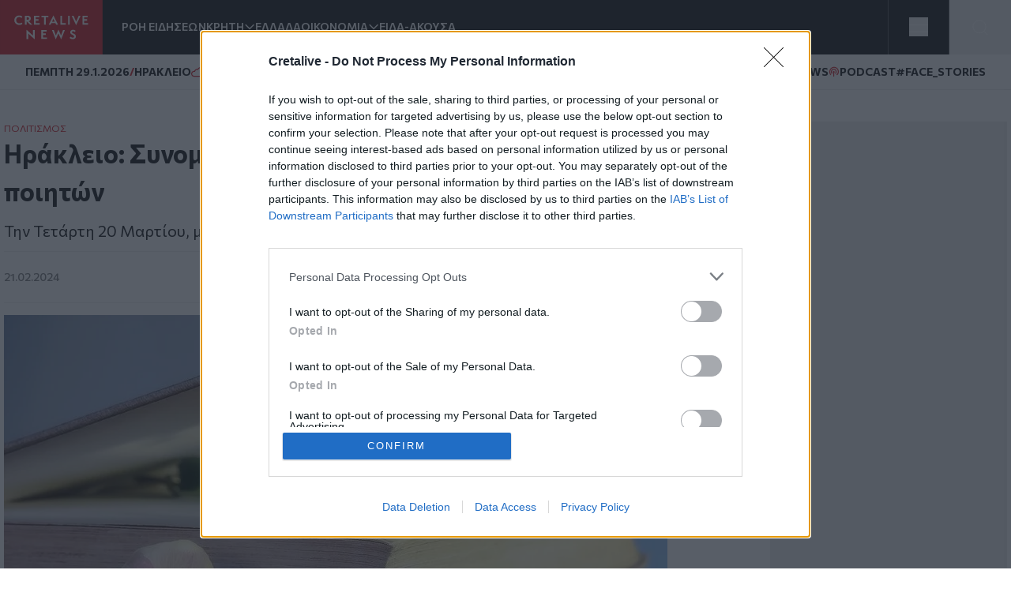

--- FILE ---
content_type: text/html; charset=UTF-8
request_url: https://www.cretalive.gr/politismos/irakleio-synomilia-me-tin-poiisi-tessaron-kriton-poiiton
body_size: 15987
content:
<!DOCTYPE html><html lang="el" dir="ltr" prefix="og: https://ogp.me/ns#" class="no-js font-body text-opt"><head><meta charset="utf-8" /><meta name="description" content="Την Τετάρτη 20 Μαρτίου, με αφορμή την Παγκόσμια Ημέρα Ποίησης" /><meta name="keywords" content="Πολιτισμός," /><meta name="robots" content="index, follow" /><meta http-equiv="content-language" content="el" /><link rel="canonical" href="https://www.cretalive.gr/politismos/irakleio-synomilia-me-tin-poiisi-tessaron-kriton-poiiton" /><meta name="news_keywords" content="Πολιτισμός," /><link rel="image_src" href="https://cdn.cretalive.gr/sites/default/files/styles/og_image/public/2024-02/rose-2101475_1280.jpg?itok=fSTJO1u2" /><meta property="og:site_name" content="Cretalive" /><meta property="og:type" content="article" /><meta property="og:url" content="https://www.cretalive.gr/politismos/irakleio-synomilia-me-tin-poiisi-tessaron-kriton-poiiton" /><meta property="og:title" content="Ηράκλειο: Συνομιλία με την ποίηση τεσσάρων Κρητών ποιητών" /><meta property="og:description" content="Την Τετάρτη 20 Μαρτίου, με αφορμή την Παγκόσμια Ημέρα Ποίησης" /><meta property="og:image" content="https://cdn.cretalive.gr/sites/default/files/styles/og_image/public/2024-02/rose-2101475_1280.jpg?itok=fSTJO1u2" /><meta property="og:image:url" content="https://cdn.cretalive.gr/sites/default/files/styles/og_image/public/2024-02/rose-2101475_1280.jpg?itok=fSTJO1u2" /><meta property="og:image:secure_url" content="https://cdn.cretalive.gr/sites/default/files/styles/og_image/public/2024-02/rose-2101475_1280.jpg?itok=fSTJO1u2" /><meta property="og:image:width" content="1200" /><meta property="og:image:height" content="630" /><meta property="og:updated_time" content="2024-02-21T23:06:54+02:00" /><meta property="article:tag" content="Πολιτισμός" /><meta property="article:tag" content="" /><meta property="fb:app_id" content="3135373396554673" /><meta name="Generator" content="Drupal 10 (https://www.drupal.org)" /><meta name="MobileOptimized" content="width" /><meta name="HandheldFriendly" content="true" /><meta name="viewport" content="width=device-width, initial-scale=1.0" /><script type="application/ld+json">{"@context": "https://schema.org","@graph": [{"@type": "NewsArticle","headline": "Ηράκλειο: Συνομιλία με την ποίηση τεσσάρων Κρητών ποιητών","name": "Ηράκλειο: Συνομιλία με την ποίηση τεσσάρων Κρητών ποιητών","about": ["Πολιτισμός"],"description": "Την Τετάρτη 20 Μαρτίου, με αφορμή την Παγκόσμια Ημέρα Ποίησης","image": {"@type": "ImageObject","representativeOfPage": "True","url": "https://cdn.cretalive.gr/sites/default/files/styles/og_image/public/2024-02/rose-2101475_1280.jpg?itok=fSTJO1u2","width": "1200","height": "630"},"datePublished": "2024-02-21T23:02:31+0200","dateModified": "2024-02-21T23:02:31+0200","isAccessibleForFree": "True","author": {"@type": "NewsMediaOrganization","name": "Cretalive","url": "https://www.cretalive.gr","sameAs": ["https://www.facebook.com/cretalive/","https://twitter.com/cretalive/","https://www.instagram.com/cretalive/"],"logo": {"@type": "ImageObject","representativeOfPage": "True","url": "https://www.cretalive.gr/themes/custom/zf_creta/logo.svg","width": "160","height": "84"}},"publisher": {"@type": "NewsMediaOrganization","name": "Cretalive","url": "https://www.cretalive.gr","sameAs": ["https://www.facebook.com/cretalive/","https://twitter.com/cretalive/","https://www.instagram.com/cretalive/"],"logo": {"@type": "ImageObject","representativeOfPage": "True","url": "https://www.cretalive.gr/themes/custom/zf_creta/logo.svg","width": "160","height": "84"}},"mainEntityOfPage": "https://www.cretalive.gr/politismos/irakleio-synomilia-me-tin-poiisi-tessaron-kriton-poiiton"}]
}</script><meta charset="utf-8"><meta http-equiv="x-ua-compatible" content="ie=edge"><title>Ηράκλειο: Συνομιλία με την ποίηση τεσσάρων Κρητών ποιητών | Cretalive ειδήσεις</title><link rel="preconnect" href="//fonts.googleapis.com"><link rel="preconnect" href="https://img.youtube.com"><link rel="DNS-prefetch" href="//fonts.googleapis.com"/><link href="//fonts.googleapis.com/css2?family=Commissioner:wght@100..900&display=swap" rel="stylesheet"><link rel="apple-touch-icon" sizes="57x57" href="/themes/custom/tw_webpack/dist/favicons/apple-icon-57x57.png"><link rel="apple-touch-icon" sizes="60x60" href="/themes/custom/tw_webpack/dist/favicons/apple-icon-60x60.png"><link rel="apple-touch-icon" sizes="72x72" href="/themes/custom/tw_webpack/dist/favicons/apple-icon-72x72.png"><link rel="apple-touch-icon" sizes="76x76" href="/themes/custom/tw_webpack/dist/favicons/apple-icon-76x76.png"><link rel="apple-touch-icon" sizes="114x114" href="/themes/custom/tw_webpack/dist/favicons/apple-icon-114x114.png"><link rel="apple-touch-icon" sizes="120x120" href="/themes/custom/tw_webpack/dist/favicons/apple-icon-120x120.png"><link rel="apple-touch-icon" sizes="144x144" href="/themes/custom/tw_webpack/dist/favicons/apple-icon-144x144.png"><link rel="apple-touch-icon" sizes="152x152" href="/themes/custom/tw_webpack/dist/favicons/apple-icon-152x152.png"><link rel="apple-touch-icon" sizes="180x180" href="/apple-icon-180x180.png"><link rel="icon" type="image/png" sizes="192x192" href="/themes/custom/tw_webpack/dist/favicons/android-icon-192x192.png"><link rel="icon" type="image/png" sizes="32x32" href="/themes/custom/tw_webpack/dist/favicons/favicon-32x32.png"><link rel="icon" type="image/png" sizes="96x96" href="/themes/custom/tw_webpack/dist/favicons/favicon-96x96.png"><link rel="icon" type="image/png" sizes="16x16" href="/themes/custom/tw_webpack/dist/favicons/favicon-16x16.png"><link rel="manifest" href="/themes/custom/tw_webpack/dist/favicons/manifest.json"><meta name="msapplication-TileColor" content="#000000"><meta name="msapplication-TileImage" content="/themes/custom/tw_webpack/dist/favicons/ms-icon-144x144.png"><meta name="theme-color" content="#000000"><link rel="stylesheet" media="all" href="https://cdn.cretalive.gr/sites/default/files/css/css_sh5vkJSLXUnygsBbw5GXVVdKyIVLeQE4Da2X0R-7Xys.css?delta=0&amp;language=el&amp;theme=tw_webpack&amp;include=eJwrKY8vT00qSEzO1k_PyU9KzNEpTyzI1E8CCqTmpegmFxcDAOidDRI" /><link rel="stylesheet" media="all" href="https://cdn.cretalive.gr/sites/default/files/css/css_pbZPio8Azja9hbYFS4wccyoOBOEw7Ysz4ieILsAN6Pg.css?delta=1&amp;language=el&amp;theme=tw_webpack&amp;include=eJwrKY8vT00qSEzO1k_PyU9KzNEpTyzI1E8CCqTmpegmFxcDAOidDRI" /><script async src="https://pagead2.googlesyndication.com/pagead/js/adsbygoogle.js?client=ca-pub-1532283989485902" crossorigin="anonymous"></script><script async src="https://securepubads.g.doubleclick.net/tag/js/gpt.js"></script><script>
(function (w, d, s, l, i) {
w[l] = w[l] || [];
w[l].push({'gtm.start': new Date().getTime(), event: 'gtm.js'});
var f = d.getElementsByTagName(s)[0],
j = d.createElement(s),
dl = l != 'dataLayer' ? '&l=' + l : '';
j.async = true;
j.src = 'https://www.googletagmanager.com/gtm.js?id=GTM-' + i + dl;
f.parentNode.insertBefore(j, f);
})(window, document, 'script', 'dataLayer','TC7CKM4Z');
</script>	<script async src="https://static.adman.gr/adman.js"></script><script>
window.AdmanQueue = window.AdmanQueue || [];
AdmanQueue.push(function () {
Adman.adunit({id: 727, h: 'https://x.grxchange.gr', inline: true})
});
</script><meta http-equiv="refresh" content="1800"><script async id="ebx" src="//applets.ebxcdn.com/ebx.js"></script></head><body class="font-mainFont bg-[var(--main-bg-color)] path-node node--type-article"><noscript><iframe src="https://www.googletagmanager.com/ns.html?id=TC7CKM4Z" height="0" width="0" style="display:none;visibility:hidden"></iframe></noscript><div class="dialog-off-canvas-main-canvas" data-off-canvas-main-canvas> <header class="sticky top-0 z-50" role="banner" aria-label="Κεφαλίδα ιστοσελίδας" id="header"><div><div id="block-tw-webpack-wmenumainmenublock" class="padv-block block-wrapper"><div class="grid gap-8 header-grid-cols items-center bg-mainBlack"><div class="grid grid-cols-[auto,_1fr] gap-6 h-full"><a href="/"><img width="130" height="70" alt="Creta Live logo" src="/themes/custom/tw_webpack/dist/images/logo.svg"><span class="sr-only">Homepage</span></a><ul class="flex items-center gap-6 main-menu-nav transition-all duration-500 ease-in-out"><li id="main-menu-1" class="text-mainWhite text-sm font-semibold text-nowrap whitespace-nowrap 4xl:block 3xl:block 2xl:block xl:block lg:block md:block xs:hidden"><a href="/news" class="select-none">ΡΟΗ ΕΙΔΗΣΕΩΝ</a></li><li id="main-menu-2" class="text-mainWhite text-sm font-semibold relative submenu-parent before:absolute before:w-full before:h-[60px] before:top-0 before:left-0 before:content-[''] text-nowrap whitespace-nowrap 4xl:block 3xl:block 2xl:block xl:block lg:block md:block xs:hidden"><a href="/kriti" target="" class="flex items-center gap-1 relative z-10 select-none menu-"><span class="cursor-pointer">ΚΡΗΤΗ</span><span aria-controls="main-menu-submenu-2" data-menuid="main-menu-submenu-2" class="p-3 md:p-0 cursor-pointer icon-arrow_forward rotate-90"></span></a><ul id="main-menu-submenu-2" class="menu submenu menu-" aria-label="submenu-2"><li id="main-menu-1-1 menu- "> <a href="/tags/irakleio" class="select-none block px-4 py-2 hover:bg-gray-100">ΗΡΑΚΛΕΙΟ</a></li><li id="main-menu-2-2 menu- "> <a href="/tags/hania" class="select-none block px-4 py-2 hover:bg-gray-100">ΧΑΝΙΑ</a></li><li id="main-menu-3-3 menu- "> <a href="/tags/rethymno" class="select-none block px-4 py-2 hover:bg-gray-100">ΡΕΘΥΜΝΟ</a></li><li id="main-menu-4-4 menu- "> <a href="/tags/lasithi" class="select-none block px-4 py-2 hover:bg-gray-100">ΛΑΣΙΘΙ</a></li></ul></li><li id="main-menu-3" class="text-mainWhite text-sm font-semibold text-nowrap whitespace-nowrap 4xl:block 3xl:block 2xl:block xl:block lg:block md:block xs:hidden"><a href="/ellada" class="select-none">ΕΛΛΑΔΑ</a></li><li id="main-menu-4" class="text-mainWhite text-sm font-semibold relative submenu-parent before:absolute before:w-full before:h-[60px] before:top-0 before:left-0 before:content-[''] text-nowrap whitespace-nowrap 4xl:block 3xl:block 2xl:block xl:block lg:block md:hidden xs:hidden"><a href="/oikonomia" target="" class="flex items-center gap-1 relative z-10 select-none menu-"><span class="cursor-pointer">ΟΙΚΟΝΟΜΙΑ</span><span aria-controls="main-menu-submenu-4" data-menuid="main-menu-submenu-4" class="p-3 md:p-0 cursor-pointer icon-arrow_forward rotate-90"></span></a><ul id="main-menu-submenu-4" class="menu submenu menu-" aria-label="submenu-4"><li id="main-menu-1-1 menu- "> <a href="/tags/epiheiriseis" class="select-none block px-4 py-2 hover:bg-gray-100">ΕΠΙΧΕΙΡΗΣΕΙΣ</a></li></ul></li><li id="main-menu-5" class="text-mainWhite text-sm font-semibold text-nowrap whitespace-nowrap 4xl:block 3xl:block 2xl:block xl:block lg:block md:hidden xs:hidden"><a href="/eida-akoysa" class="select-none">ΕΙΔΑ-ΑΚΟΥΣΑ</a></li><li id="main-menu-6" class="text-mainWhite text-sm font-semibold text-nowrap whitespace-nowrap 4xl:block 3xl:block 2xl:block xl:block lg:hidden md:hidden xs:hidden"><a href="/polites" class="select-none">ΠΟΛΙΤΕΣ</a></li><li id="main-menu-7" class="text-mainWhite text-sm font-semibold text-nowrap whitespace-nowrap 4xl:block 3xl:block 2xl:block xl:block lg:hidden md:hidden xs:hidden"><a href="/quiz" class="select-none">QUIZ</a></li><li id="main-menu-8" class="text-mainWhite text-sm font-semibold text-nowrap whitespace-nowrap 4xl:block 3xl:block 2xl:block xl:hidden lg:hidden md:hidden xs:hidden"><a href="/politismos" class="select-none">ΠΟΛΙΤΙΣΜΟΣ</a></li><li id="main-menu-9" class="text-mainWhite text-sm font-semibold text-nowrap whitespace-nowrap 4xl:block 3xl:block 2xl:block xl:hidden lg:hidden md:hidden xs:hidden"><a href="/apopseis" class="select-none">ΑΠΟΨΕΙΣ</a></li><li id="main-menu-10" class="text-mainWhite text-sm font-semibold text-nowrap whitespace-nowrap 4xl:block 3xl:block 2xl:hidden xl:hidden lg:hidden md:hidden xs:hidden"><a href="/istoria" class="select-none">ΙΣΤΟΡΙΑ</a></li><li id="main-menu-11" class="text-mainWhite text-sm font-semibold text-nowrap whitespace-nowrap 4xl:block 3xl:block 2xl:hidden xl:hidden lg:hidden md:hidden xs:hidden"><a href="/ekeinos-ekeini" class="select-none">ΕΚΕΙΝΟΣ &amp; ΕΚΕΙΝΗ</a></li><li id="main-menu-12" class="text-mainWhite text-sm font-semibold text-nowrap whitespace-nowrap 4xl:block 3xl:block 2xl:hidden xl:hidden lg:hidden md:hidden xs:hidden"><a href="/kosmos" class="select-none">ΚΟΣΜΟΣ</a></li><li id="main-menu-13" class="text-mainWhite text-sm font-semibold text-nowrap whitespace-nowrap 4xl:block 3xl:hidden 2xl:hidden xl:hidden lg:hidden md:hidden xs:hidden"><a href="/ygeia" class="select-none">ΥΓΕΙΑ</a></li><li id="main-menu-14" class="text-mainWhite text-sm font-semibold text-nowrap whitespace-nowrap 4xl:block 3xl:hidden 2xl:hidden xl:hidden lg:hidden md:hidden xs:hidden"><a href="/epistimes" class="select-none">ΕΠΙΣΤΗΜΕΣ</a></li><li id="main-menu-15" class="text-mainWhite text-sm font-semibold text-nowrap whitespace-nowrap 4xl:block 3xl:hidden 2xl:hidden xl:hidden lg:hidden md:hidden xs:hidden"><a href="/lifestyle" class="select-none">LIFESTYLE</a></li><li id="main-menu-16" class="text-mainWhite text-sm font-semibold text-nowrap whitespace-nowrap 4xl:block 3xl:hidden 2xl:hidden xl:hidden lg:hidden md:hidden xs:hidden"><a href="/sports" class="select-none">SPORTS</a></li></ul></div><div class="grid grid-cols-2 h-full"><div class="w-full h-full flex justify-center items-center bg-open border-solid border-l border-r border-[#535353]"><button aria-controls="menu" aria-label="Toggle menu" aria-expanded="false" class="menu-icon w-6 h-6 cursor-pointer relative block"><span class="bg-mainWhite h-1 absolute w-full left-0 top-0 transition-all duration-300 ease-in-out"></span><span class="bg-mainWhite h-1 absolute w-full left-0 top-[9px] transition-all duration-300 ease-in-out"></span><span class="bg-mainWhite h-1 absolute w-full left-0 top-[18px] transition-all duration-300 ease-in-out"></span></button><ul class="menu overflow-y-auto menu-proper-height p-6" id="menu"><li id="main-menu-1" class="text-mainWhite text-sm font-semibold text-nowrap whitespace-nowrap "><a href="/news" class="select-none">ΡΟΗ ΕΙΔΗΣΕΩΝ</a></li><li id="main-menu-2" class="accordion-item text-sm font-semibold relative submenu-parent text-nowrap whitespace-nowrap "><div class="flex items-center justify-between"><a href="/kriti" target="" class="flex items-center gap-1 relative z-10 select-none "><span class="cursor-pointer">ΚΡΗΤΗ</span></a><span aria-controls="main-menu-submenu-2" data-menuid="main-menu-submenu-2" class="cursor-pointer text-mainWhite icon-arrow_forward rotate-90 p-3 md:p-0 accordion-title"></span></div><div class="accordion-content overflow-hidden transition-max-height duration-300 ease-in-out max-h-0"><ul id="main-menu-submenu-2-" class="opacity-0 transition-opacity duration-300 ease-in-out accordion-content-inner submenu " aria-label="submenu-2"><li id="main-menu-1-1 menu- "> <a href="/tags/irakleio" class="select-none block px-4 py-2 hover:bg-gray-100">ΗΡΑΚΛΕΙΟ</a></li><li id="main-menu-2-2 menu- "> <a href="/tags/hania" class="select-none block px-4 py-2 hover:bg-gray-100">ΧΑΝΙΑ</a></li><li id="main-menu-3-3 menu- "> <a href="/tags/rethymno" class="select-none block px-4 py-2 hover:bg-gray-100">ΡΕΘΥΜΝΟ</a></li><li id="main-menu-4-4 menu- "> <a href="/tags/lasithi" class="select-none block px-4 py-2 hover:bg-gray-100">ΛΑΣΙΘΙ</a></li></ul></div></li><li id="main-menu-3" class="text-mainWhite text-sm font-semibold text-nowrap whitespace-nowrap "><a href="/ellada" class="select-none">ΕΛΛΑΔΑ</a></li><li id="main-menu-4" class="accordion-item text-sm font-semibold relative submenu-parent text-nowrap whitespace-nowrap "><div class="flex items-center justify-between"><a href="/oikonomia" target="" class="flex items-center gap-1 relative z-10 select-none "><span class="cursor-pointer">ΟΙΚΟΝΟΜΙΑ</span></a><span aria-controls="main-menu-submenu-4" data-menuid="main-menu-submenu-4" class="cursor-pointer text-mainWhite icon-arrow_forward rotate-90 p-3 md:p-0 accordion-title"></span></div><div class="accordion-content overflow-hidden transition-max-height duration-300 ease-in-out max-h-0"><ul id="main-menu-submenu-4-" class="opacity-0 transition-opacity duration-300 ease-in-out accordion-content-inner submenu " aria-label="submenu-4"><li id="main-menu-1-1 menu- "> <a href="/tags/epiheiriseis" class="select-none block px-4 py-2 hover:bg-gray-100">ΕΠΙΧΕΙΡΗΣΕΙΣ</a></li></ul></div></li><li id="main-menu-5" class="text-mainWhite text-sm font-semibold text-nowrap whitespace-nowrap "><a href="/eida-akoysa" class="select-none">ΕΙΔΑ-ΑΚΟΥΣΑ</a></li><li id="main-menu-6" class="text-mainWhite text-sm font-semibold text-nowrap whitespace-nowrap "><a href="/polites" class="select-none">ΠΟΛΙΤΕΣ</a></li><li id="main-menu-7" class="text-mainWhite text-sm font-semibold text-nowrap whitespace-nowrap "><a href="/quiz" class="select-none">QUIZ</a></li><li id="main-menu-8" class="text-mainWhite text-sm font-semibold text-nowrap whitespace-nowrap "><a href="/politismos" class="select-none">ΠΟΛΙΤΙΣΜΟΣ</a></li><li id="main-menu-9" class="text-mainWhite text-sm font-semibold text-nowrap whitespace-nowrap "><a href="/apopseis" class="select-none">ΑΠΟΨΕΙΣ</a></li><li id="main-menu-10" class="text-mainWhite text-sm font-semibold text-nowrap whitespace-nowrap "><a href="/istoria" class="select-none">ΙΣΤΟΡΙΑ</a></li><li id="main-menu-11" class="text-mainWhite text-sm font-semibold text-nowrap whitespace-nowrap "><a href="/ekeinos-ekeini" class="select-none">ΕΚΕΙΝΟΣ &amp; ΕΚΕΙΝΗ</a></li><li id="main-menu-12" class="text-mainWhite text-sm font-semibold text-nowrap whitespace-nowrap "><a href="/kosmos" class="select-none">ΚΟΣΜΟΣ</a></li><li id="main-menu-13" class="text-mainWhite text-sm font-semibold text-nowrap whitespace-nowrap "><a href="/ygeia" class="select-none">ΥΓΕΙΑ</a></li><li id="main-menu-14" class="text-mainWhite text-sm font-semibold text-nowrap whitespace-nowrap "><a href="/epistimes" class="select-none">ΕΠΙΣΤΗΜΕΣ</a></li><li id="main-menu-15" class="text-mainWhite text-sm font-semibold text-nowrap whitespace-nowrap "><a href="/lifestyle" class="select-none">LIFESTYLE</a></li><li id="main-menu-16" class="text-mainWhite text-sm font-semibold text-nowrap whitespace-nowrap !border-b-0"><a href="/sports" class="select-none">SPORTS</a></li></ul></div><button id="openModal" aria-label="Open Search Modal" class="flex items-center justify-center" aria-controls="searchModal" aria-expanded="false"><svg xmlns="http://www.w3.org/2000/svg" width="24" height="25" viewbox="0 0 24 25" fill="none"><path d="M11 19.762C15.4183 19.762 19 16.1802 19 11.762C19 7.34368 15.4183 3.76196 11 3.76196C6.58172 3.76196 3 7.34368 3 11.762C3 16.1802 6.58172 19.762 11 19.762Z" stroke="white" stroke-linecap="round" stroke-linejoin="round"></path><path d="M20.9999 21.7619L16.6499 17.4119" stroke="white" stroke-linecap="round" stroke-linejoin="round"></path></svg></button><div id="searchModal" class="flex-col items-center justify-center py-10 fixed top-0 left-0 right-0 w-full bg-mainBlack main-header z-50"><div class="flex justify-center items-center gap-4 w-full"><input type="text" id="searchField" class="px-8 py-4 border border-solid w-1/2" placeholder="Search An Article" aria-label="Search Field"><button class="flex justify-center items-center" id="searchBtn" aria-label="Search Button"><svg xmlns="http://www.w3.org/2000/svg" width="24" height="25" viewbox="0 0 24 25" fill="none"><path d="M11 19.762C15.4183 19.762 19 16.1802 19 11.762C19 7.34368 15.4183 3.76196 11 3.76196C6.58172 3.76196 3 7.34368 3 11.762C3 16.1802 6.58172 19.762 11 19.762Z" stroke="white" stroke-linecap="round" stroke-linejoin="round"></path><path d="M20.9999 21.7619L16.6499 17.4119" stroke="white" stroke-linecap="round" stroke-linejoin="round"></path></svg></button></div><button id="closeModal" aria-label="Close Search Modal" class="absolute top-[10px] right-[10px]"><span class="icon-close text-4xl text-mainWhite"></span></button></div></div></div></div><div id="block-tw-webpack-weathermenublock" class="padv-block block-wrapper"><div class="flex items-center justify-between px-4 py-1 lg:px-8 lg:py-3 bg-mainWhite border-b border-solid border-[#EDEDED] min-h-7"><div class="flex items-center gap-2"> <time class="block text-mainBlack text-[10px] lg:text-sm font-bold">ΠΕΜΠΤΗ 29.1.2026</time> <span class="block text-secondaryColor text-sm font-bold">/</span> <span class="block text-mainBlack text-[10px] lg:text-sm font-bold">ΗΡΑΚΛΕΙΟ</span> <span class="block weather__icon weather__icon-04n block w-5 h-5 bg-cover text-secondaryColor text-sm font-bold"></span> <span class="text-secondaryColor text-xs font-bold min-w-[35px] ">17 &nbsp;&deg;C</span></div><div class="items-center gap-2 hidden md:flex"> <a class="text-mainBlack text-sm font-bold flex items-center gap-1" href="/tags/happynews"><span class="icon-happynews"></span><span>HAPPYNEWS</span></a> <a class="text-mainBlack text-sm font-bold epikairotita flex items-center gap-1" href="/tags/podcast"><span class="block podcast icon-pod text-secondaryColor text-sm font-bold"></span> <span>PODCAST</span></a> <a class="epikairotita face-stories text-mainBlack text-sm font-bold epikairotita flex items-center gap-1" href="/tags/facestories"><span>#FACE_STORIES</span></a></div></div></div><div id="block-tw-webpack-breakingnewshottagsmenublock" class="padv-block block-wrapper"></div></div></header><div id="menu_overlay" class="hidden cursor-pointer fixed left-0 top-0 w-full h-dvh backdrop-blur-sm" style="z-index: 21;"></div><main id="main" role="main" class="mt-5 md:mt-10"><section class="home-top"></section><section class="grid grid-cols-1 md:grid-cols-[1fr,_auto] gap-4 lg:gap-responsive max-w-container mx-auto mt-10 px-4 lg:px-0"><div class=""><div><div data-drupal-messages-fallback class="hidden"></div><div id="block-tw-webpack-content" class="padv-block block-wrapper"><div><section class=""><div class="w-full max-w-[840px]"><article class="mb-14"><div class="px-4 lg:px-0"><h4 class="text-mainColor font-normal text-xs"><a href="/politismos">ΠΟΛΙΤΙΣΜΟΣ</a></h4><h1 class="text-articleh1 font-bold text-mainBlack mb-3">Ηράκλειο: Συνομιλία με την ποίηση τεσσάρων Κρητών ποιητών<span class=""></span></h1><h2 class="text-xl font-normal text-mainBlack mb-3">Την Τετάρτη 20 Μαρτίου, με αφορμή την Παγκόσμια Ημέρα Ποίησης</h2><div class="border-solid border-b border-t border-extralight py-3 mb-4 flex justify-between items-center"><div class="flex gap-2 items-center"><time datetime="2024-02-21T23:02:31+02:00" class="text-sm text-lighterText font-medium">21.02.2024</time></div><div class="hidden md:flex z-10 fixed top-auto bottom-20 right-7 w-10 items-center md:bottom-10 md:right-[350px] md:z-auto md:gap-2 md:relative md:bottom-auto md:right-auto md:w-auto"><h3 class="hidden md:text-sm md:text-gold md:block">SHARE:</h3><ul id="social_tray" class="hidden shadow-[0_35px_60px_-15px_rgba(0,0,0,0.8)] flex-col flex absolute bottom-0 top-auto bg-white rounded-full pb-20 px-3 pt-5 gap-4 md:flex-row md:items-center md:relative md:p-1 md:flex md:shadow-none md:rounded-none"><li class="p-1 cursor-pointer transition-all duration-200 hover:fill-mainColor"> <a href="https://www.facebook.com/sharer.php?u=https://www.cretalive.gr/politismos/irakleio-synomilia-me-tin-poiisi-tessaron-kriton-poiiton?utm_source=facebook_share&amp;utm_medium=social" target="_blank"> <svg class="h-6 w-6"><use xlink:href="/themes/custom/tw_webpack/dist/images/sprite.svg#facebook"></use></svg> <span class="sr-only">Facebook</span> </a></li><li class="p-1 cursor-pointer transition-all duration-200 hover:fill-mainColor md:flex-col"> <a href="https://twitter.com/share?text=Ηράκλειο: Συνομιλία με την ποίηση τεσσάρων Κρητών ποιητών&amp;url=https://www.cretalive.gr/politismos/irakleio-synomilia-me-tin-poiisi-tessaron-kriton-poiiton?utm_source=twitter_share&amp;utm_medium=social" target="_blank"> <svg class="h-6 w-6"><use xlink:href="/themes/custom/tw_webpack/dist/images/sprite.svg#twitter"></use></svg> <span class="sr-only">Twitter</span> </a></li><li class="p-1 cursor-pointer transition-all duration-200 hover:fill-mainColor md:flex-col"> <a href="fb-messenger://share/?link=https://www.cretalive.gr/politismos/irakleio-synomilia-me-tin-poiisi-tessaron-kriton-poiiton?utm_source=fbmessenger_share&amp;utm_medium=social" target="_blank"> <svg class="h-6 w-6"><use xlink:href="/themes/custom/tw_webpack/dist/images/sprite.svg#messenger"></use></svg> <span class="sr-only">Messenger</span> </a></li><li class="p-1 cursor-pointer transition-all duration-200 hover:fill-mainColor md:flex-col"> <a href="https://wa.me/?text=https://www.cretalive.gr/politismos/irakleio-synomilia-me-tin-poiisi-tessaron-kriton-poiiton?utm_source=whatsapp_share&amp;utm_medium=social" data-action="share/whatsapp/share" target="_blank"> <svg class="h-6 w-6"><use xlink:href="/themes/custom/tw_webpack/dist/images/sprite.svg#whatsapp"></use></svg> <span class="sr-only">Whatsapp</span> </a></li><li class="p-1 cursor-pointer transition-all duration-200 hover:fill-mainColor md:flex-col"> <a href="viber://forward?text=https://www.cretalive.gr/politismos/irakleio-synomilia-me-tin-poiisi-tessaron-kriton-poiiton?utm_source=viber_share&amp;utm_medium=social" target="_blank"> <svg class="h-6 w-6"><use xlink:href="/themes/custom/tw_webpack/dist/images/sprite.svg#viber"></use></svg> <span class="sr-only">Viber</span> </a></li></ul> <button id="article_share" class="p-4 rounded-full absolute bg-gold bottom-0 shadow-[0_15px_15px_-15px] md:hidden"> <svg class="h-6 w-6"><use xlink:href="/themes/custom/tw_webpack/dist/images/sprite.svg#share"></use></svg> <span class="sr-only">SHARE</span></button></div><div class="floating-btn fixed bottom-[10px] right-[10px] flex md:hidden flex-col items-center gap-4 z-[1000]"> <button id="shareButton" class="bg-mainColor p-4 rounded-full focus:outline-none"> <svg id="shareIcon" xmlns="http://www.w3.org/2000/svg" width="20" height="20" viewBox="0 0 18 18" fill="none"> <path d="M6.26726 7.76433C5.58143 6.39129 3.91239 5.83332 2.53865 6.51914C1.16492 7.20497 0.607645 8.87402 1.29347 10.2477C1.97929 11.6215 3.64834 12.1788 5.02207 11.4929C5.56128 11.224 5.99765 10.787 6.26726 10.2477" stroke="white" stroke-width="1.5" stroke-linecap="round" stroke-linejoin="round"/> <path d="M14.2067 6.57472C15.7458 6.57819 16.9959 5.3337 17 3.79529C17.0035 2.25618 15.759 1.00613 14.2206 1.00196C12.6815 0.998486 11.4315 2.24298 11.4273 3.78139C11.4259 4.21707 11.5274 4.64718 11.7226 5.037" stroke="white" stroke-width="1.5" stroke-linecap="round" stroke-linejoin="round"/> <path d="M11.7226 12.9757C11.0367 14.3488 11.5933 16.0185 12.9663 16.7043C14.3394 17.3902 16.0091 16.8336 16.695 15.4606C17.3808 14.0875 16.8242 12.4178 15.4512 11.732C15.0648 11.5388 14.6389 11.4387 14.2067 11.4387" stroke="white" stroke-width="1.5" stroke-linecap="round" stroke-linejoin="round"/> <path d="M14.2067 6.57483C13.1539 6.57413 12.193 5.97864 11.7225 5.03711L6.26721 7.76442C6.66189 8.54544 6.66189 9.46752 6.26721 10.2485L11.7225 12.9765C12.193 12.035 13.1539 11.4395 14.2067 11.4388" stroke="white" stroke-width="1.5" stroke-linecap="round" stroke-linejoin="round"/></svg> </button><ul id="socialIcons" class="social-icons flex flex-col items-center gap-4 transition-all duration-300 ease-in-out max-h-0 opacity-0 overflow-hidden"><li class="bg-[#EDEDED] p-2 rounded-full w-9 h-9 flex items-center justify-center"> <a href="https://www.facebook.com/sharer.php?u=https://www.cretalive.gr/politismos/irakleio-synomilia-me-tin-poiisi-tessaron-kriton-poiiton?utm_source=facebook_share&amp;utm_medium=social" target="_blank"> <svg class="h-6 w-6"><use xlink:href="/themes/custom/tw_webpack/dist/images/sprite.svg#facebook"></use></svg> <span class="sr-only">Facebook</span> </a></li><li class="bg-[#EDEDED] p-2 rounded-full w-9 h-9 flex items-center justify-center"> <a href="https://twitter.com/share?text=Ηράκλειο: Συνομιλία με την ποίηση τεσσάρων Κρητών ποιητών&amp;url=https://www.cretalive.gr/politismos/irakleio-synomilia-me-tin-poiisi-tessaron-kriton-poiiton?utm_source=twitter_share&amp;utm_medium=social" target="_blank"> <svg class="h-6 w-6"><use xlink:href="/themes/custom/tw_webpack/dist/images/sprite.svg#twitter"></use></svg> <span class="sr-only">Twitter</span> </a></li><li class="bg-[#EDEDED] p-2 rounded-full w-9 h-9 flex items-center justify-center"> <a href="fb-messenger://share/?link=https://www.cretalive.gr/politismos/irakleio-synomilia-me-tin-poiisi-tessaron-kriton-poiiton?utm_source=fbmessenger_share&amp;utm_medium=social" target="_blank"> <svg class="h-6 w-6"><use xlink:href="/themes/custom/tw_webpack/dist/images/sprite.svg#messenger"></use></svg> <span class="sr-only">Messenger</span> </a></li><li class="bg-[#EDEDED] p-2 rounded-full w-9 h-9 flex items-center justify-center"> <a href="https://wa.me/?text=https://www.cretalive.gr/politismos/irakleio-synomilia-me-tin-poiisi-tessaron-kriton-poiiton?utm_source=whatsapp_share&amp;utm_medium=social" data-action="share/whatsapp/share" target="_blank"> <svg class="h-6 w-6"><use xlink:href="/themes/custom/tw_webpack/dist/images/sprite.svg#whatsapp"></use></svg> <span class="sr-only">Whatsapp</span> </a></li><li class="bg-[#EDEDED] p-2 rounded-full w-9 h-9 flex items-center justify-center"> <a href="viber://forward?text=https://www.cretalive.gr/politismos/irakleio-synomilia-me-tin-poiisi-tessaron-kriton-poiiton?utm_source=viber_share&amp;utm_medium=social" target="_blank"> <svg class="h-6 w-6"><use xlink:href="/themes/custom/tw_webpack/dist/images/sprite.svg#viber"></use></svg> <span class="sr-only">Viber</span> </a></li></ul></div></div><div class="border-solid border-b border-t border-extralight py-3 mb-4 flex md:hidden justify-center items-center gap-8"><a href="https://www.facebook.com/sharer.php?u=https://www.cretalive.gr/politismos/irakleio-synomilia-me-tin-poiisi-tessaron-kriton-poiiton?utm_source=facebook_share&amp;utm_medium=social" target="_blank"><svg class="h-6 w-6"><use xlink:href="/themes/custom/tw_webpack/dist/images/sprite.svg#facebook"></use></svg><span class="sr-only">Facebook</span></a><a href="https://twitter.com/share?text=Ηράκλειο: Συνομιλία με την ποίηση τεσσάρων Κρητών ποιητών&amp;url=https://www.cretalive.gr/politismos/irakleio-synomilia-me-tin-poiisi-tessaron-kriton-poiiton?utm_source=twitter_share&amp;utm_medium=social" target="_blank"><svg class="h-6 w-6"><use xlink:href="/themes/custom/tw_webpack/dist/images/sprite.svg#twitter"></use></svg><span class="sr-only">Twitter</span></a><a href="fb-messenger://share/?link=https://www.cretalive.gr/politismos/irakleio-synomilia-me-tin-poiisi-tessaron-kriton-poiiton?utm_source=fbmessenger_share&amp;utm_medium=social" target="_blank"><svg class="h-6 w-6"><use xlink:href="/themes/custom/tw_webpack/dist/images/sprite.svg#messenger"></use></svg><span class="sr-only">Messenger</span></a><a href="https://wa.me/?text=https://www.cretalive.gr/politismos/irakleio-synomilia-me-tin-poiisi-tessaron-kriton-poiiton?utm_source=whatsapp_share&amp;utm_medium=social" data-action="share/whatsapp/share" target="_blank"><svg class="h-6 w-6"><use xlink:href="/themes/custom/tw_webpack/dist/images/sprite.svg#whatsapp"></use></svg><span class="sr-only">Whatsapp</span></a><a href="viber://forward?text=https://www.cretalive.gr/politismos/irakleio-synomilia-me-tin-poiisi-tessaron-kriton-poiiton?utm_source=viber_share&amp;utm_medium=social" target="_blank"><svg class="h-6 w-6"><use xlink:href="/themes/custom/tw_webpack/dist/images/sprite.svg#viber"></use></svg><span class="sr-only">Viber</span></a></div></div><div class="grid-x align-stretch"><div	class="cell medium-8"><div class="relative"> <figure class="mb-6"> <picture class="max-w-[840px] max-h-[472px] flex justify-center items-center"> <source srcset="https://cdn.cretalive.gr/sites/default/files/styles/tw_main_image_840x473/public/2024-02/rose-2101475_1280.webp?itok=-M_aK0Wt 1x, https://cdn.cretalive.gr/sites/default/files/styles/tw_main_image_1680x946/public/2024-02/rose-2101475_1280.webp?itok=XKGByqnu 2x" media="(min-width: 768px)" type="image/webp" width="840" height="473"/> <source srcset="https://cdn.cretalive.gr/sites/default/files/styles/tw_leading_hero_375x211/public/2024-02/rose-2101475_1280.webp?itok=DG_ikJe1 1x, https://cdn.cretalive.gr/sites/default/files/styles/tw_leading_hero_750x422/public/2024-02/rose-2101475_1280.webp?itok=ItYrD9vm 2x" media="(max-width: 767px)" type="image/webp" width="375" height="211"/> <source srcset="https://cdn.cretalive.gr/sites/default/files/styles/tw_main_image_840x473/public/2024-02/rose-2101475_1280.jpg?itok=-M_aK0Wt 1x, https://cdn.cretalive.gr/sites/default/files/styles/tw_main_image_1680x946/public/2024-02/rose-2101475_1280.jpg?itok=XKGByqnu 2x" media="(min-width: 768px)" type="image/jpeg" width="840" height="473"/> <source srcset="https://cdn.cretalive.gr/sites/default/files/styles/tw_leading_hero_375x211/public/2024-02/rose-2101475_1280.jpg?itok=DG_ikJe1 1x, https://cdn.cretalive.gr/sites/default/files/styles/tw_leading_hero_750x422/public/2024-02/rose-2101475_1280.jpg?itok=ItYrD9vm 2x" media="(max-width: 767px)" type="image/jpeg" width="375" height="211"/> <img loading="eager" class="object-cover w-full h-full aspect-[840/473]" picture_class="max-w-[840px] max-h-[472px] flex justify-center items-center" width="375" height="211" src="https://cdn.cretalive.gr/sites/default/files/styles/tw_leading_hero_375x211/public/2024-02/rose-2101475_1280.jpg?itok=DG_ikJe1" alt="Ηράκλειο: Συνομιλία με την ποίηση τεσσάρων Κρητών ποιητών" /> </picture> </figure></div><div><div id="block-tw-webpack-adblock-39" class="padv-block block-wrapper text-center mx-auto lg:container dfp-block adblock-in-region-article-before-body adtag-null"><div class="block lg:hidden section ad__section "><div class="ad__div ad__mobile_tablet"><div class="ad ad__300x250 "><div id="xau-10003-%%CACHEBUSTER%%"><script>
AdmanQueue.push(function () {
Adman.adunit({
id: 10003,
h: 'https://x.grxchange.gr',
elementId: 'xau-10003-%%CACHEBUSTER%%',
})
});
</script></div></div></div></div></div><div id="block-tw-webpack-adblock-38" class="padv-block block-wrapper text-center mx-auto lg:container dfp-block adblock-in-region-article-before-body adtag-null"><div class="hidden lg:block section ad__section "><div class="ad__div ad__desktop"><div class="ad ad__728x90 "><div id="xau-10003-%%CACHEBUSTER%%"><script>
AdmanQueue.push(function () {
Adman.adunit({
id: 10003,
h: 'https://x.grxchange.gr',
elementId: 'xau-10003-%%CACHEBUSTER%%',
})
});
</script></div></div></div></div></div></div><div class="max-w-[624px] mx-auto flex flex-col mt-10 px-4"><div class="flex flex-col gap-4 prose-p:text-mainBlack prose-p:leading[22px] prose-p:tracking-[-0.16px] prose-p:text-base md:prose-p:text-lg prose-ul:list-disc prose-ul:list-inside prose-ol:list-inside	prose-ol:list-decimal prose-a:text-mainColor hover:prose-a:underline prose-h1:text-2xl md:prose-h1:text-4xl prose-h2:text-xl md:prose-h2:text-3xl prose-h3:text-xl md:prose-h3:text-[26px] prose-h4:text-xl md:prose-h4:text-2xl prose-h5:text-[22px] prose-h6:text-xl"><p>Με αφορμή την <a href="https://www.cretalive.gr/tags/pagkosmia-imera-poiisis">Παγκόσμια Hμέρα Ποίησης </a>(21 Μαρτίου) το <a href="https://www.cretalive.gr/tags/kentro-kritikis-logotehnias">Κέντρο Κρητικής Λογοτεχνίας</a> οργανώνει εκδήλωση ( για ) – συνομιλία με την ποίηση τεσσάρων Κρητών ποιητών:</p><p>του Νίκου Τζώρτζη (Λασίθι), της Ειρήνης Παραδεισανού (Ηράκλειο), του Νικολάου Παπαδογιαννάκη ( Ρέθυμνο ) και του Γρηγόρη Γεωργουδάκη ( Χανιά ), η οποία θα πραγματοποιηθεί στο Ηράκλειο, στην αίθουσα Ανδρόγεω, την Τετάρτη 20 Μαρτίου 2024, στις 18.00, και σας προσκαλεί να την παρακολουθήσετε.</p><p>&nbsp;</p><p><u><strong>Πρόγραμμα εκδήλωσης</strong></u></p><p>18.00 Καλωσορίσματα – χαιρετισμοί. Γιατί αυτή η εκδήλωση</p><p></p><div id="pa_inarticle"></div><p>18.10 Μαρία Πατρελάκη, φιλόλογος, η ποίηση του Γρηγόρη Γεωργουδάκη</p><p>18.30 Παρέμβαση του ποιητή</p><p>18.40 Ελπινίκη Νικολουδάκη, ομότιμη καθηγήτρια του Πανεπιστημίου Κρήτης,&nbsp; Η ποίηση του Νικολάου Παπαδογιαννάκη</p><p>19.00 Παρέμβαση του ποιητή</p><p>19.10 Μαρία Φραγκιαδάκη, φιλόλογος, Η ποίηση της Ειρήνης Παραδεισανού</p><p>19.30 Παρέμβαση της ποιήτριας</p><p></p><p>19.40 Έφη Μπουκουβάλα, φιλόλογος, υποψ. Διδάκτορας, Η ποίηση του Νίκου Τζώρτζη</p><p>20.00 Παρέμβαση του ποιητή</p><p>20.10 – 20.30 Παρεμβάσεις</p><p>&nbsp;</p><p>Την εκδήλωση θα συντονίζει ο Μανόλης Πατεδάκης, επίκουρος καθηγητής του Πανεπιστημίου Κρήτης.</p><p>&nbsp;</p><p>&nbsp;</p><p>&nbsp;</p><p>&nbsp;</p><p>&nbsp;</p><p>&nbsp;</p><p>&nbsp;</p><p><span>Φωτογραφία από <a href="https://pixabay.com/el/users/myriams-fotos-1627417/?utm_source=link-attribution&amp;utm_medium=referral&amp;utm_campaign=image&amp;utm_content=2101475">Myriams-Fotos</a> από το <a href="https://pixabay.com/el//?utm_source=link-attribution&amp;utm_medium=referral&amp;utm_campaign=image&amp;utm_content=2101475">Pixabay</a></span></p></div><section class="section after-article-ad helper-margin-h-tablet-down"> </section></div></div><div class="cell medium-4 article__advertisement helper-all-borders"><div	class="js-ads"></div></div></div><div	class="mt-10 border-t border-b border-solid py-3 max-w-fit mx-auto"></div></article><div class="mt-10 px-4 w-full max-w-[1284px] mx-auto"><section class="bg-mainColor py-10 w-full relative before:absolute before:top-0 before:w-[10px] before:h-[25px] before:content-[''] before:bg-mainBlack before:left-[50%] before:translate-x-[-50%] after:absolute after:bottom-0 after:w-[10px] after:h-[25px] after:content-[''] after:bg-mainBlack after:left-[50%] after:translate-x-[-50%]"><div class="flex flex-col justify-center items-center"><h2 class="text-mainWhite font-bold text-xl text-center">Γίνε ο ρεπόρτερ του CRETALIVE</h2> <a class="text-mainWhite underline uppercase text-sm text-center" href="/gine-o-reporter-tou-cretalive">Στείλε την είδηση</a></div></section></div></section></div></div></div></div><aside class="w-full mb-8 md:max-w-[300px] w-full mx-auto md:mx-0"><div class="md:sticky aside-inner"><div><div id="block-tw-webpack-adblock-33" class="padv-block block-wrapper text-center mx-auto lg:container dfp-block adblock-in-region-aside adtag-null"><div class="hidden md:block section ad__section "><div class="ad__div ad__tablet_desktop"><div class="ad ad__300x600 bg__grey"><div id="xau-10007-%%CACHEBUSTER%%"><script>
AdmanQueue.push(function () {
Adman.adunit({
id: 10007,
h: 'https://x.grxchange.gr',
elementId: 'xau-10007-%%CACHEBUSTER%%',
})
});
</script></div></div></div></div></div><div id="block-tw-webpack-tabbedlistsmostrecent" class="padv-block block-wrapper"><div id="tabbed_lists" class="flex-col gap-4 flex scroll-mt-[62px]"><div class="tabbed"> <input type="radio" id="tab1" class="hidden" name="cat-tabs" checked=""> <input type="radio" id="tab2" class="hidden" name="cat-tabs"><ul class="tabs flex items-center list-none p-0 text-sm font-black"><li class="tab w-full"> <label class="block mb-[-1px] cursor-pointer p-3 transition-all duration-300 text-center border border-solid border-extralight text-mainBlack text-sm font-black" for="tab1">Ροή ειδήσεων</label></li><li class="tab w-full"> <label class="block mb-[-1px] cursor-pointer p-3 transition-all duration-300 text-center border border-solid border-extralight text-mainBlack text-sm font-black" for="tab2">Δημοφιλή</label></li></ul><div class="tab-content hidden py-4 px-2"><div class="h-[calc(100dvh-116px)] md:max-h-[470px] overflow-y-auto custom-scrollbar-section"> <article class="relative border-t border-solid border-extralight mb-1 p-2 flex gap-2"><div class=""> <time datetime="2026-01-29T04:54:56+02:00" class="text-lightText dark:text-darkPrimaryText text-xs font-normal mb-3">04:54</time> <a class="link-overall" href="/lifestyle/i-niki-minaz-dilonei-i-noymero-ena-thaymastria-toy-ntonalnt-tramp"><h4 class="text-mainBlack dark:text-darkPrimaryText text-sm font-medium"> Η Νίκι Μινάζ δηλώνει &quot;η νούμερο ένα θαυμάστρια&quot; του Ντόναλντ Τραμπ</h4> </a></div> </article> <article class="relative border-t border-solid border-extralight mb-1 p-2 flex gap-2"><div class=""> <time datetime="2026-01-29T04:12:00+02:00" class="text-lightText dark:text-darkPrimaryText text-xs font-normal mb-3">04:12</time> <a class="link-overall" href="/kosmos/italia-eleghoi-me-anihneytes-metallon-sta-sholeia-gia-tin-antimetopisi-tis-bias-ton-anilikon"><h4 class="text-mainBlack dark:text-darkPrimaryText text-sm font-medium"> Ιταλία: Έλεγχοι με ανιχνευτές μετάλλων στα σχολεία</h4> </a></div> </article> <article class="relative border-t border-solid border-extralight mb-1 p-2 flex gap-2"><div class=""> <time datetime="2026-01-29T03:39:00+02:00" class="text-lightText dark:text-darkPrimaryText text-xs font-normal mb-3">03:39</time> <a class="link-overall" href="/epistimes/dekades-agnosta-eidi-zoon-poy-epibiosan-apo-ena-epeisodio-mazikis-exafanisis-brethikan"><h4 class="text-mainBlack dark:text-darkPrimaryText text-sm font-medium"> Δεκάδες άγνωστα είδη ζώων, που επιβίωσαν από ένα επεισόδιο μαζικής εξαφάνισης, βρέθηκαν στην Κίνα</h4> </a></div> </article> <article class="relative border-t border-solid border-extralight mb-1 p-2 flex gap-2"><div class=""> <time datetime="2026-01-29T03:00:00+02:00" class="text-lightText dark:text-darkPrimaryText text-xs font-normal mb-3">03:00</time> <a class="link-overall" href="/ellada/dyo-ellinika-nisia-anamesa-stoys-pio-aythentikoys-proorismoys-toy-kosmoy-gia-2026"><h4 class="text-mainBlack dark:text-darkPrimaryText text-sm font-medium"> Δύο ελληνικά νησιά ανάμεσα στους πιο αυθεντικούς προορισμούς του κόσμου για το 2026</h4> </a></div> </article> <article class="relative border-t border-solid border-extralight mb-1 p-2 flex gap-2"><div class=""> <time datetime="2026-01-29T02:10:00+02:00" class="text-lightText dark:text-darkPrimaryText text-xs font-normal mb-3">02:10</time> <a class="link-overall" href="/ekeinos-ekeini/pos-na-dialegete-panta-ton-orimo-anana"><h4 class="text-mainBlack dark:text-darkPrimaryText text-sm font-medium"> Πώς να διαλέγετε πάντα τον ώριμο ανανά</h4> </a></div> </article> <article class="relative border-t border-solid border-extralight mb-1 p-2 flex gap-2"><div class=""> <time datetime="2026-01-29T01:30:00+02:00" class="text-lightText dark:text-darkPrimaryText text-xs font-normal mb-3">01:30</time> <a class="link-overall" href="/kosmos/spacex-exetazei-endehomeno-na-prohorisei-ton-ioynio-toy-2026-se-ipo-me-apotimisi-15-tris"><h4 class="text-mainBlack dark:text-darkPrimaryText text-sm font-medium"> SpaceX: Εξετάζει το ενδεχόμενο να προχωρήσει τον Ιούνιο του 2026 σε IPO με αποτίμηση 1,5 τρισ. δολάρια</h4> </a></div> </article> <article class="relative border-t border-solid border-extralight mb-1 p-2 flex gap-2"><div class=""> <time datetime="2026-01-29T00:45:00+02:00" class="text-lightText dark:text-darkPrimaryText text-xs font-normal mb-3">00:45</time> <a class="link-overall" href="/kosmos/o-rontri-tafran-nteibis-analambanei-prosorinos-genikos-dieythyntis-toy-bbc"><h4 class="text-mainBlack dark:text-darkPrimaryText text-sm font-medium"> Ο Ρόντρι Τάφραν Ντέιβις αναλαμβάνει προσωρινός γενικός διευθυντής του BBC</h4> </a></div> </article> <article class="relative border-t border-solid border-extralight mb-1 p-2 flex gap-2"><div class=""> <time datetime="2026-01-28T23:56:59+02:00" class="text-lightText dark:text-darkPrimaryText text-xs font-normal mb-3">23:56</time> <a class="link-overall" href="/kosmos/stin-teliki-eytheia-sikoyel-toy-dirty-dancing"><h4 class="text-mainBlack dark:text-darkPrimaryText text-sm font-medium"> Στην τελική ευθεία το σίκουελ του &quot;Dirty Dancing&quot;</h4> </a></div> </article> <article class="relative border-t border-solid border-extralight mb-1 p-2 flex gap-2"><div class=""> <time datetime="2026-01-28T23:50:00+02:00" class="text-lightText dark:text-darkPrimaryText text-xs font-normal mb-3">23:50</time> <a class="link-overall" href="/ellada/larisa-espasan-ta-isobia-gia-tin-gynaikoktonia-sti-sotiritsa"><h4 class="text-mainBlack dark:text-darkPrimaryText text-sm font-medium"> Λάρισα: «Έσπασαν» τα ισόβια για την γυναικοκτονία στη Σωτηρίτσα</h4> </a></div> </article> <article class="relative border-t border-solid border-extralight mb-1 p-2 flex gap-2"><div class=""> <time datetime="2026-01-28T23:44:00+02:00" class="text-lightText dark:text-darkPrimaryText text-xs font-normal mb-3">23:44</time> <a class="link-overall" href="/kosmos/eleghoi-sta-aerodromia-tis-asias-meta-xespasma-toy-ioy-nipa"><h4 class="text-mainBlack dark:text-darkPrimaryText text-sm font-medium"> Έλεγχοι στα αεροδρόμια της Ασίας μετά το ξέσπασμα του ιού Νίπα</h4> </a></div> </article> <article class="relative border-t border-solid border-extralight mb-1 p-2 flex gap-2"><div class=""> <time datetime="2026-01-28T23:38:26+02:00" class="text-lightText dark:text-darkPrimaryText text-xs font-normal mb-3">23:38</time> <a class="link-overall" href="/kosmos/leykos-oikos-kai-fitso-diapseydoyn-dimosieyma-gia-tin-psyhologiki-katastasi-toy-tramp"><h4 class="text-mainBlack dark:text-darkPrimaryText text-sm font-medium"> Λευκός Οίκος και Φίτσο διαψεύδουν δημοσίευμα για την «ψυχολογική κατάσταση» του Τραμπ</h4> </a></div> </article> <article class="relative border-t border-solid border-extralight mb-1 p-2 flex gap-2"><div class=""> <time datetime="2026-01-28T23:31:00+02:00" class="text-lightText dark:text-darkPrimaryText text-xs font-normal mb-3">23:31</time> <a class="link-overall" href="/kosmos/bts-epistoli-tis-proedroy-toy-mexikoy-ston-notiokoreati-omologo-tis-gia-perissoteres"><h4 class="text-mainBlack dark:text-darkPrimaryText text-sm font-medium"> BTS: Επιστολή της προέδρου του Μεξικού στον Νοτιοκορεάτη ομόλογό της για περισσότερες συναυλίες του συγκροτήματος</h4> </a></div> </article> <article class="relative border-t border-solid border-extralight mb-1 p-2 flex gap-2"><div class=""> <time datetime="2026-01-28T23:25:00+02:00" class="text-lightText dark:text-darkPrimaryText text-xs font-normal mb-3">23:25</time> <a class="link-overall" href="/oikonomia/taxi-sto-haos-tis-perioysias-toy-dimosioy"><h4 class="text-mainBlack dark:text-darkPrimaryText text-sm font-medium"> Τάξη στο χάος της περιουσίας του Δημοσίου</h4> </a></div> </article> <article class="relative border-t border-solid border-extralight mb-1 p-2 flex gap-2"><div class=""> <time datetime="2026-01-28T23:19:40+02:00" class="text-lightText dark:text-darkPrimaryText text-xs font-normal mb-3">23:19</time> <a class="link-overall" href="/ellada/stin-toympa-o-oikoymenikos-patriarhis-gia-toys-adikohamenoys-filathloys-toy-paok"><h4 class="text-mainBlack dark:text-darkPrimaryText text-sm font-medium"> Στην Τούμπα ο Οικουμενικός Πατριάρχης για τους αδικοχαμένους φιλάθλους του ΠΑΟΚ</h4> </a></div> </article> <article class="relative border-t border-solid border-extralight mb-1 p-2 flex gap-2"><div class=""> <time datetime="2026-01-28T23:13:00+02:00" class="text-lightText dark:text-darkPrimaryText text-xs font-normal mb-3">23:13</time> <a class="link-overall" href="/kosmos/makron-mpra-nte-fer-me-tis-ipa-gia-ti-groilandia-einai-ena-kalesma-stratigikis-afypnisis-gia"><h4 class="text-mainBlack dark:text-darkPrimaryText text-sm font-medium"> Μακρόν: «Το μπρα ντε φερ με τις ΗΠΑ για τη Γροιλανδία είναι ένα κάλεσμα στρατηγικής αφύπνισης για ολόκληρη την Ευρώπη»</h4> </a></div> </article> <article class="relative border-t border-solid border-extralight mb-1 p-2 flex gap-2"><div class=""> <time datetime="2026-01-28T23:06:00+02:00" class="text-lightText dark:text-darkPrimaryText text-xs font-normal mb-3">23:06</time> <a class="link-overall" href="/epistimes/i-kina-etoimazei-ton-proto-rompotiko-astronayti-ston-kosmo"><h4 class="text-mainBlack dark:text-darkPrimaryText text-sm font-medium"> Η Κίνα ετοιμάζει τον πρώτο ρομποτικό αστροναύτη στον κόσμο</h4> </a></div> </article> <article class="relative border-t border-solid border-extralight mb-1 p-2 flex gap-2"><div class=""> <time datetime="2026-01-28T23:00:00+02:00" class="text-lightText dark:text-darkPrimaryText text-xs font-normal mb-3">23:00</time> <a class="link-overall" href="/politismos/imerida-gia-tin-poiisi-toy-dimitri-perodaskalaki"><h4 class="text-mainBlack dark:text-darkPrimaryText text-sm font-medium"> Ημερίδα για την ποίηση του Δημήτρη Περοδασκαλάκη</h4> </a></div> </article> <article class="relative border-t border-solid border-extralight mb-1 p-2 flex gap-2"><div class=""> <time datetime="2026-01-28T23:00:00+02:00" class="text-lightText dark:text-darkPrimaryText text-xs font-normal mb-3">23:00</time> <a class="link-overall" href="/kosmos/ipa-ekloges-2020-fbi-ereyna-ena-eklogiko-tmima-stin-tzortzia"><h4 class="text-mainBlack dark:text-darkPrimaryText text-sm font-medium"> ΗΠΑ-Εκλογές 2020: Το FBI ερευνά ένα εκλογικό τμήμα στην Τζόρτζια</h4> </a></div> </article> <article class="relative border-t border-solid border-extralight mb-1 p-2 flex gap-2"><div class=""> <time datetime="2026-01-28T22:55:00+02:00" class="text-lightText dark:text-darkPrimaryText text-xs font-normal mb-3">22:55</time> <a class="link-overall" href="/politismos/ti-einai-i-psyhi-filosofiki-dialexi-kai-anoihti-syzitisi-sto-sarho-malebizioy"><h4 class="text-mainBlack dark:text-darkPrimaryText text-sm font-medium"> &quot;Τι είναι η ψυχή;&quot; - Φιλοσοφική διάλεξη και ανοιχτή συζήτηση στο Σάρχο Μαλεβιζίου</h4> </a></div> </article> <article class="relative border-t border-solid border-extralight mb-1 p-2 flex gap-2"><div class=""> <time datetime="2026-01-28T22:55:00+02:00" class="text-lightText dark:text-darkPrimaryText text-xs font-normal mb-3">22:55</time> <a class="link-overall" href="/ellada/kolombia-agnoeitai-aeroskafos-me-15-epibainontes"><h4 class="text-mainBlack dark:text-darkPrimaryText text-sm font-medium"> Κολομβία: Αγνοείται αεροσκάφος με 15 επιβαίνοντες</h4> </a></div> </article></div> <a href="/news" class="block px-8 py-4 mt-4 text-mainColor text-sm font-medium border border-mainColor text-center">ΠΕΡΙΣΣΟΤΕΡΑ</a></div><div class="tab-content hidden py-4 px-2"><div class="h-[calc(100dvh-116px)] md:max-h-[470px] overflow-auto custom-scrollbar-section"> <article class="relative border-t border-solid border-extralight mb-1 p-2 flex gap-2"><div class="grid grid-cols-[1fr,_auto] gap-2"> <span class="block text-mainColor font-black text-sm">1</span> <a class="link-overall" href="/kriti/great-place-workr-i-ergoprolipsis-diakrithike-gia-tin-poiotita-toy-periballontos-ergasias"><h4 class="text-mainBlack text-sm font-medium"> Great Place to Work®: Η Ergoprolipsis διακρίθηκε για την ποιότητα του περιβάλλοντος εργασίας στην Κρήτη</h4> </a></div> </article> <article class="relative border-t border-solid border-extralight mb-1 p-2 flex gap-2"><div class="grid grid-cols-[1fr,_auto] gap-2"> <span class="block text-mainColor font-black text-sm">2</span> <a class="link-overall" href="/kriti/sto-simeio-miden-nero-sto-irakleio-stereyei-o-aposelemis-se-synagermo-i-poli"><h4 class="text-mainBlack text-sm font-medium"> Στο σημείο «μηδέν» το νερό στο Ηράκλειο: Στερεύει ο Αποσελέμης - Σε συναγερμό η πόλη</h4> </a></div> </article> <article class="relative border-t border-solid border-extralight mb-1 p-2 flex gap-2"><div class="grid grid-cols-[1fr,_auto] gap-2"> <span class="block text-mainColor font-black text-sm">3</span> <a class="link-overall" href="/kriti/ekklisia-kritis-leykos-kapnos-apo-ton-agio-mina-aytoi-einai-oi-neoi-mitropolites-se-hania-kai"><h4 class="text-mainBlack text-sm font-medium"> Εκκλησία Κρήτης: &quot;Λευκός καπνός&quot; από τον Άγιο Μηνά - Αυτοί είναι οι νέοι Μητροπολίτες σε Χανιά και Σπήλι - Βίντεο</h4> </a></div> </article> <article class="relative border-t border-solid border-extralight mb-1 p-2 flex gap-2"><div class="grid grid-cols-[1fr,_auto] gap-2"> <span class="block text-mainColor font-black text-sm">4</span> <a class="link-overall" href="/kriti/freno-stis-pliromes-ton-voucher-se-apognosi-ergazomenoi-kai-anergoi"><h4 class="text-mainBlack text-sm font-medium"> «Φρένο» στις πληρωμές των voucher - Σε απόγνωση εργαζόμενοι και άνεργοι</h4> </a></div> </article> <article class="relative border-t border-solid border-extralight mb-1 p-2 flex gap-2"><div class="grid grid-cols-[1fr,_auto] gap-2"> <span class="block text-mainColor font-black text-sm">5</span> <a class="link-overall" href="/kriti/borizia-synelaban-toys-goneis-toy-39hronoy-fanoyri-kargaki"><h4 class="text-mainBlack text-sm font-medium"> Βορίζια: Συνέλαβαν τους γονείς του 39χρονου Φανούρη Καργάκη!</h4> </a></div> </article> <article class="relative border-t border-solid border-extralight mb-1 p-2 flex gap-2"><div class="grid grid-cols-[1fr,_auto] gap-2"> <span class="block text-mainColor font-black text-sm">6</span> <a class="link-overall" href="/kriti/irakleio-anazitoyn-ton-ypertyhero-poy-kerdise-pano-75-ekat-eyro-sto-tzoker-binteo"><h4 class="text-mainBlack text-sm font-medium"> Ηράκλειο: Αναζητούν τον υπερτυχερό που κέρδισε πάνω 7,5 εκατ. ευρώ στο ΤΖΟΚΕΡ - Βίντεο</h4> </a></div> </article> <article class="relative border-t border-solid border-extralight mb-1 p-2 flex gap-2"><div class="grid grid-cols-[1fr,_auto] gap-2"> <span class="block text-mainColor font-black text-sm">7</span> <a class="link-overall" href="/kriti/borizia-sto-nosokomeio-kai-i-mitera-toy-fanoyri-kargaki"><h4 class="text-mainBlack text-sm font-medium"> Βορίζια: Στο νοσοκομείο και η μητέρα του Φανούρη Καργάκη - Εισήχθη στην καρδιολογική!</h4> </a></div> </article> <article class="relative border-t border-solid border-extralight mb-1 p-2 flex gap-2"><div class="grid grid-cols-[1fr,_auto] gap-2"> <span class="block text-mainColor font-black text-sm">8</span> <a class="link-overall" href="/ellada/apanthrakothikan-3-gynaikes-apo-tin-fotia-kai-tin-ekrixi-sto-ergostasio-sta-trikala"><h4 class="text-mainBlack text-sm font-medium"> Τραγωδία στα Τρίκαλα: Νεκρές τέσσερις εργαζόμενες – Αγνοείται μία ακόμα</h4> </a></div> </article></div></div></div></div></div></div></div></aside></section><section class="max-w-container mx-auto w-full mt-10 px-4 lg:px-0"><div><div id="block-tw-webpack-shetikaarthrawblock" class="padv-block block-wrapper"> <section class="px-4 max-w-[1284px] mx-auto mb-10"><div class="grid-container main-block main-block--4-columns related-articles"><div class="main-block__title"><h3 class="font-black text-mainBlack text-h2 mb-4">ΣΧΕΤΙΚA AΡΘΡΑ</h3></div><div class="grid grid-cols-1 gap-9 md:grid-cols-2 lg:grid-cols-3"> <article class="grid grid-cols-[auto,_1fr] gap-4 pt-4 border-t border-solid border-extralight md:border-0 md:pt-0 relative"> <a href="/politismos/imerida-gia-tin-poiisi-toy-dimitri-perodaskalaki"> <span class="sr-only">Ημερίδα για την ποίηση του Δημήτρη Περοδασκαλάκη</span> <picture class="max-w-[134px] max-h-[134px] flex justify-center items-center"> <source srcset="https://cdn.cretalive.gr/sites/default/files/styles/preview_image_250x140/public/2026-01/pexels-stayhereforu-216201233-16931543.webp?itok=J85ZdEce 1x" media="all and (min-width: 920px)" type="image/webp" width="250" height="140"/> <source srcset="https://cdn.cretalive.gr/sites/default/files/styles/preview_image_250x140/public/2026-01/pexels-stayhereforu-216201233-16931543.webp?itok=J85ZdEce 1x" type="image/webp" width="250" height="140"/> <source srcset="https://cdn.cretalive.gr/sites/default/files/styles/preview_image_250x140/public/2026-01/pexels-stayhereforu-216201233-16931543.jpg?itok=J85ZdEce 1x" media="all and (min-width: 920px)" type="image/jpeg" width="250" height="140"/> <source srcset="https://cdn.cretalive.gr/sites/default/files/styles/preview_image_250x140/public/2026-01/pexels-stayhereforu-216201233-16931543.jpg?itok=J85ZdEce 1x" type="image/jpeg" width="250" height="140"/> <img loading="lazy" class="object-cover w-full h-full aspect-square" picture_class="max-w-[134px] max-h-[134px] flex justify-center items-center" width="250" height="140" src="https://cdn.cretalive.gr/sites/default/files/styles/preview_image_250x140/public/2026-01/pexels-stayhereforu-216201233-16931543.jpg?itok=J85ZdEce" alt="ποίηση" /> </picture> </a><div class="flex flex-col gap-2"><div class="flex items-center gap-1 font-normal text-xs"> <a class="relative" href="/politismos"> <span class="text-mainColor uppercase px-1 -ml-1">ΠΟΛΙΤΙΣΜΟΣ</span> </a> <time datetime="2026-01-28T23:00:00+02:00" class="text-lighterText">23:00</time></div> <a href="/politismos/imerida-gia-tin-poiisi-toy-dimitri-perodaskalaki"> <span class="sr-only">Ημερίδα για την ποίηση του Δημήτρη Περοδασκαλάκη</span><h2 class="font-bold text-sm">Ημερίδα για την ποίηση του Δημήτρη Περοδασκαλάκη</h2> </a></div> </article> <article class="grid grid-cols-[auto,_1fr] gap-4 pt-4 border-t border-solid border-extralight md:border-0 md:pt-0 relative"> <a href="/politismos/ti-einai-i-psyhi-filosofiki-dialexi-kai-anoihti-syzitisi-sto-sarho-malebizioy"> <span class="sr-only">&quot;Τι είναι η ψυχή;&quot; - Φιλοσοφική διάλεξη και ανοιχτή συζήτηση στο Σάρχο Μαλεβιζίου</span> <picture class="max-w-[134px] max-h-[134px] flex justify-center items-center"> <source srcset="https://cdn.cretalive.gr/sites/default/files/styles/preview_image_250x140/public/2026-01/soul-7430702_1280.webp?itok=Qljf16lh 1x" media="all and (min-width: 920px)" type="image/webp" width="250" height="140"/> <source srcset="https://cdn.cretalive.gr/sites/default/files/styles/preview_image_250x140/public/2026-01/soul-7430702_1280.webp?itok=Qljf16lh 1x" type="image/webp" width="250" height="140"/> <source srcset="https://cdn.cretalive.gr/sites/default/files/styles/preview_image_250x140/public/2026-01/soul-7430702_1280.jpg?itok=Qljf16lh 1x" media="all and (min-width: 920px)" type="image/jpeg" width="250" height="140"/> <source srcset="https://cdn.cretalive.gr/sites/default/files/styles/preview_image_250x140/public/2026-01/soul-7430702_1280.jpg?itok=Qljf16lh 1x" type="image/jpeg" width="250" height="140"/> <img loading="lazy" class="object-cover w-full h-full aspect-square" picture_class="max-w-[134px] max-h-[134px] flex justify-center items-center" width="250" height="140" src="https://cdn.cretalive.gr/sites/default/files/styles/preview_image_250x140/public/2026-01/soul-7430702_1280.jpg?itok=Qljf16lh" alt="ψυχη" /> </picture> </a><div class="flex flex-col gap-2"><div class="flex items-center gap-1 font-normal text-xs"> <a class="relative" href="/politismos"> <span class="text-mainColor uppercase px-1 -ml-1">ΠΟΛΙΤΙΣΜΟΣ</span> </a> <time datetime="2026-01-28T22:55:00+02:00" class="text-lighterText">22:55</time></div> <a href="/politismos/ti-einai-i-psyhi-filosofiki-dialexi-kai-anoihti-syzitisi-sto-sarho-malebizioy"> <span class="sr-only">&quot;Τι είναι η ψυχή;&quot; - Φιλοσοφική διάλεξη και ανοιχτή συζήτηση στο Σάρχο Μαλεβιζίου</span><h2 class="font-bold text-sm">&quot;Τι είναι η ψυχή;&quot; - Φιλοσοφική διάλεξη και ανοιχτή συζήτηση στο Σάρχο Μαλεβιζίου</h2> </a></div> </article> <article class="grid grid-cols-[auto,_1fr] gap-4 pt-4 border-t border-solid border-extralight md:border-0 md:pt-0 relative"> <a href="/politismos/paroysiazetai-biblio-tis-katerinas-tsoyki-sti-siteia"> <span class="sr-only">Παρουσιάζεται το βιβλίο της Κατερίνας Τσούκη στη Σητεία</span> <picture class="max-w-[134px] max-h-[134px] flex justify-center items-center"> <source srcset="https://cdn.cretalive.gr/sites/default/files/styles/preview_image_250x140/public/2026-01/vivlia-vivliothiki-pixabay.webp?itok=wxbnUuBW 1x" media="all and (min-width: 920px)" type="image/webp" width="250" height="140"/> <source srcset="https://cdn.cretalive.gr/sites/default/files/styles/preview_image_250x140/public/2026-01/vivlia-vivliothiki-pixabay.webp?itok=wxbnUuBW 1x" type="image/webp" width="250" height="140"/> <source srcset="https://cdn.cretalive.gr/sites/default/files/styles/preview_image_250x140/public/2026-01/vivlia-vivliothiki-pixabay.jpg?itok=wxbnUuBW 1x" media="all and (min-width: 920px)" type="image/jpeg" width="250" height="140"/> <source srcset="https://cdn.cretalive.gr/sites/default/files/styles/preview_image_250x140/public/2026-01/vivlia-vivliothiki-pixabay.jpg?itok=wxbnUuBW 1x" type="image/jpeg" width="250" height="140"/> <img loading="lazy" class="object-cover w-full h-full aspect-square" picture_class="max-w-[134px] max-h-[134px] flex justify-center items-center" width="250" height="140" src="https://cdn.cretalive.gr/sites/default/files/styles/preview_image_250x140/public/2026-01/vivlia-vivliothiki-pixabay.jpg?itok=wxbnUuBW" alt="Βιβλία, Βιβλιοθήκη" /> </picture> </a><div class="flex flex-col gap-2"><div class="flex items-center gap-1 font-normal text-xs"> <a class="relative" href="/politismos"> <span class="text-mainColor uppercase px-1 -ml-1">ΠΟΛΙΤΙΣΜΟΣ</span> </a> <time datetime="2026-01-28T16:41:05+02:00" class="text-lighterText">16:41</time></div> <a href="/politismos/paroysiazetai-biblio-tis-katerinas-tsoyki-sti-siteia"> <span class="sr-only">Παρουσιάζεται το βιβλίο της Κατερίνας Τσούκη στη Σητεία</span><h2 class="font-bold text-sm">Παρουσιάζεται το βιβλίο της Κατερίνας Τσούκη στη Σητεία</h2> </a></div> </article> <article class="grid grid-cols-[auto,_1fr] gap-4 pt-4 border-t border-solid border-extralight md:border-0 md:pt-0 relative"> <a href="/politismos/synehizetai-i-proetoimasia-gia-kissamitiko-karnabali"> <span class="sr-only">Συνεχίζεται η προετοιμασία για το Κισσαμίτικο Καρναβάλι</span> <picture class="max-w-[134px] max-h-[134px] flex justify-center items-center"> <source srcset="https://cdn.cretalive.gr/sites/default/files/styles/preview_image_250x140/public/2025-02/apokries_pixabay.webp?itok=aiz1St1p 1x" media="all and (min-width: 920px)" type="image/webp" width="250" height="140"/> <source srcset="https://cdn.cretalive.gr/sites/default/files/styles/preview_image_250x140/public/2025-02/apokries_pixabay.webp?itok=aiz1St1p 1x" type="image/webp" width="250" height="140"/> <source srcset="https://cdn.cretalive.gr/sites/default/files/styles/preview_image_250x140/public/2025-02/apokries_pixabay.jpg?itok=aiz1St1p 1x" media="all and (min-width: 920px)" type="image/jpeg" width="250" height="140"/> <source srcset="https://cdn.cretalive.gr/sites/default/files/styles/preview_image_250x140/public/2025-02/apokries_pixabay.jpg?itok=aiz1St1p 1x" type="image/jpeg" width="250" height="140"/> <img loading="lazy" class="object-cover w-full h-full aspect-square" picture_class="max-w-[134px] max-h-[134px] flex justify-center items-center" width="250" height="140" src="https://cdn.cretalive.gr/sites/default/files/styles/preview_image_250x140/public/2025-02/apokries_pixabay.jpg?itok=aiz1St1p" alt="Απόκριες" /> </picture> </a><div class="flex flex-col gap-2"><div class="flex items-center gap-1 font-normal text-xs"> <a class="relative" href="/politismos"> <span class="text-mainColor uppercase px-1 -ml-1">ΠΟΛΙΤΙΣΜΟΣ</span> </a> <time datetime="2026-01-28T12:46:56+02:00" class="text-lighterText">12:46</time></div> <a href="/politismos/synehizetai-i-proetoimasia-gia-kissamitiko-karnabali"> <span class="sr-only">Συνεχίζεται η προετοιμασία για το Κισσαμίτικο Καρναβάλι</span><h2 class="font-bold text-sm">Συνεχίζεται η προετοιμασία για το Κισσαμίτικο Καρναβάλι</h2> </a></div> </article> <article class="grid grid-cols-[auto,_1fr] gap-4 pt-4 border-t border-solid border-extralight md:border-0 md:pt-0 relative"> <a href="/politismos/sti-basiliki-toy-agioy-markoy-i-ekthesi-zografikis-toy-hari-bailaki"> <span class="sr-only">Στη Βασιλική του Αγίου Μάρκου η έκθεση ζωγραφικής του Χάρη Βαϊλάκη </span> <picture class="max-w-[134px] max-h-[134px] flex justify-center items-center"> <source srcset="https://cdn.cretalive.gr/sites/default/files/styles/preview_image_250x140/public/2026-01/ekthesi-zografikis-hari-bailaki-basiliki.webp?itok=pZOlJj3U 1x" media="all and (min-width: 920px)" type="image/webp" width="250" height="140"/> <source srcset="https://cdn.cretalive.gr/sites/default/files/styles/preview_image_250x140/public/2026-01/ekthesi-zografikis-hari-bailaki-basiliki.webp?itok=pZOlJj3U 1x" type="image/webp" width="250" height="140"/> <source srcset="https://cdn.cretalive.gr/sites/default/files/styles/preview_image_250x140/public/2026-01/ekthesi-zografikis-hari-bailaki-basiliki.jpg?itok=pZOlJj3U 1x" media="all and (min-width: 920px)" type="image/jpeg" width="250" height="140"/> <source srcset="https://cdn.cretalive.gr/sites/default/files/styles/preview_image_250x140/public/2026-01/ekthesi-zografikis-hari-bailaki-basiliki.jpg?itok=pZOlJj3U 1x" type="image/jpeg" width="250" height="140"/> <img loading="lazy" class="object-cover w-full h-full aspect-square" picture_class="max-w-[134px] max-h-[134px] flex justify-center items-center" width="250" height="140" src="https://cdn.cretalive.gr/sites/default/files/styles/preview_image_250x140/public/2026-01/ekthesi-zografikis-hari-bailaki-basiliki.jpg?itok=pZOlJj3U" alt="Στη Βασιλική του Αγίου Μάρκου η έκθεση ζωγραφικής του Χάρη Βαϊλάκη " /> </picture> </a><div class="flex flex-col gap-2"><div class="flex items-center gap-1 font-normal text-xs"> <a class="relative" href="/politismos"> <span class="text-mainColor uppercase px-1 -ml-1">ΠΟΛΙΤΙΣΜΟΣ</span> </a> <time datetime="2026-01-28T12:32:45+02:00" class="text-lighterText">12:32</time></div> <a href="/politismos/sti-basiliki-toy-agioy-markoy-i-ekthesi-zografikis-toy-hari-bailaki"> <span class="sr-only">Στη Βασιλική του Αγίου Μάρκου η έκθεση ζωγραφικής του Χάρη Βαϊλάκη </span><h2 class="font-bold text-sm">Στη Βασιλική του Αγίου Μάρκου η έκθεση ζωγραφικής του Χάρη Βαϊλάκη</h2> </a></div> </article> <article class="grid grid-cols-[auto,_1fr] gap-4 pt-4 border-t border-solid border-extralight md:border-0 md:pt-0 relative"> <a href="/lifestyle/aytes-poy-den-prolabate-teleytaies-parastaseis-sto-theatro-erato"> <span class="sr-only">&quot;Aυτές που δεν προλάβατε&quot;: Τελευταίες παραστάσεις στο θέατρο Ερατώ</span> <picture class="max-w-[134px] max-h-[134px] flex justify-center items-center"> <source srcset="https://cdn.cretalive.gr/sites/default/files/styles/preview_image_250x140/public/2026-01/untitled-4-copy.webp?itok=CWYpkKqU 1x" media="all and (min-width: 920px)" type="image/webp" width="250" height="140"/> <source srcset="https://cdn.cretalive.gr/sites/default/files/styles/preview_image_250x140/public/2026-01/untitled-4-copy.webp?itok=CWYpkKqU 1x" type="image/webp" width="250" height="140"/> <source srcset="https://cdn.cretalive.gr/sites/default/files/styles/preview_image_250x140/public/2026-01/untitled-4-copy.jpg?itok=CWYpkKqU 1x" media="all and (min-width: 920px)" type="image/jpeg" width="250" height="140"/> <source srcset="https://cdn.cretalive.gr/sites/default/files/styles/preview_image_250x140/public/2026-01/untitled-4-copy.jpg?itok=CWYpkKqU 1x" type="image/jpeg" width="250" height="140"/> <img loading="lazy" class="object-cover w-full h-full aspect-square" picture_class="max-w-[134px] max-h-[134px] flex justify-center items-center" width="250" height="140" src="https://cdn.cretalive.gr/sites/default/files/styles/preview_image_250x140/public/2026-01/untitled-4-copy.jpg?itok=CWYpkKqU" alt="Θεατρική Παράσταση, Θέατρο Ερατώ" /> </picture> </a><div class="flex flex-col gap-2"><div class="flex items-center gap-1 font-normal text-xs"> <a class="relative" href="/politismos"> <span class="text-mainColor uppercase px-1 -ml-1">ΠΟΛΙΤΙΣΜΟΣ</span> </a> <time datetime="2026-01-28T11:40:16+02:00" class="text-lighterText">11:40</time></div> <a href="/lifestyle/aytes-poy-den-prolabate-teleytaies-parastaseis-sto-theatro-erato"> <span class="sr-only">&quot;Aυτές που δεν προλάβατε&quot;: Τελευταίες παραστάσεις στο θέατρο Ερατώ</span><h2 class="font-bold text-sm">&quot;Aυτές που δεν προλάβατε&quot;: Τελευταίες παραστάσεις στο θέατρο Ερατώ</h2> </a></div> </article></div></div></section></div><div id="block-tw-webpack-adblock-34" class="padv-block block-wrapper text-center mx-auto lg:container dfp-block adblock-in-region-after-content adtag-null"><div class="hidden md:block mb-5 section ad__section "><div class="ad__div ad__tablet_desktop"><div class="ad ad__728x90 bg__grey"><div id="xau-10009-%%CACHEBUSTER%%"><script>
AdmanQueue.push(function () {
Adman.adunit({
id: 10009,
h: 'https://x.grxchange.gr',
elementId: 'xau-10009-%%CACHEBUSTER%%',
})
});
</script></div></div></div></div></div><div id="block-tw-webpack-adblock-35" class="padv-block block-wrapper text-center mx-auto lg:container dfp-block adblock-in-region-after-content adtag-null"><div class="block md:hidden mb-5 section ad__section "><div class="ad__div ad__mobile"><div class="ad ad__300x250 bg__grey"><div id="xau-10009-%%CACHEBUSTER%%"><script>
AdmanQueue.push(function () {
Adman.adunit({
id: 10009,
h: 'https://x.grxchange.gr',
elementId: 'xau-10009-%%CACHEBUSTER%%',
})
});
</script></div></div></div></div></div><div id="block-tw-webpack-frontpagepromo" class="padv-block block-wrapper"> <section class="mb-10"><div class="max-w-container mx-auto gap-6 mx-auto grid grid-cols-1 lg:grid-cols-[auto,_1fr]"> <article class="relative pb-5 flex flex-auto flex-col max-w-[948px]"> <header class="bg-light py-4 "><h3 class="text-center text-h2 text-mainBlack font-black"> Συνεχής ροή</h3> </header><div class="h-full relative"> <picture> <source srcset="https://cdn.cretalive.gr/sites/default/files/styles/tw_leading_hero_948x533/public/2025-05/panepistimio-kritis-uoc-voutes.webp?itok=yDsimyGF 1x, https://cdn.cretalive.gr/sites/default/files/styles/tw_leading_hero_1896x1066/public/2025-05/panepistimio-kritis-uoc-voutes.webp?itok=ZEI-o7cc 2x" media="(min-width: 768px)" type="image/webp" width="948" height="533"/> <source srcset="https://cdn.cretalive.gr/sites/default/files/styles/tw_in_article_image_375w/public/2025-05/panepistimio-kritis-uoc-voutes.webp?itok=j5NUb2Tk 1x, https://cdn.cretalive.gr/sites/default/files/styles/tw_in_article_image_750w/public/2025-05/panepistimio-kritis-uoc-voutes.webp?itok=-syXndfn 2x" media="(max-width: 767px)" type="image/webp" width="375" height="207"/> <source srcset="https://cdn.cretalive.gr/sites/default/files/styles/tw_leading_hero_948x533/public/2025-05/panepistimio-kritis-uoc-voutes.jpg?itok=yDsimyGF 1x, https://cdn.cretalive.gr/sites/default/files/styles/tw_leading_hero_1896x1066/public/2025-05/panepistimio-kritis-uoc-voutes.jpg?itok=ZEI-o7cc 2x" media="(min-width: 768px)" type="image/jpeg" width="948" height="533"/> <source srcset="https://cdn.cretalive.gr/sites/default/files/styles/tw_in_article_image_375w/public/2025-05/panepistimio-kritis-uoc-voutes.jpg?itok=j5NUb2Tk 1x, https://cdn.cretalive.gr/sites/default/files/styles/tw_in_article_image_750w/public/2025-05/panepistimio-kritis-uoc-voutes.jpg?itok=-syXndfn 2x" media="(max-width: 767px)" type="image/jpeg" width="375" height="207"/> <img loading="eager" class="object-cover w-full h-full aspect-[948/533]" width="948" height="533" src="https://cdn.cretalive.gr/sites/default/files/styles/tw_leading_hero_948x533/public/2025-05/panepistimio-kritis-uoc-voutes.jpg?itok=yDsimyGF" alt="ΕΘΑΑΕ: Στο top-5 των ΑΕΙ με βάση τους δείκτες ποιότητας το Πανεπιστήμιο Κρήτης " /> </picture><div class="absolute top-0 w-full h-full img-overlay"></div><div class="absolute flex items-center bottom-0 left-0 z-10"> <a class="relative bg-mainColor text-mainWhite text-xs uppercase px-4 py-2" href="/ellada"> ΕΛΛAΔΑ </a> <span class="text-mainBlack bg-mainWhite px-4 py-2 flex items-center gap-1 font-semibold"> <span class="icon-schedule"></span> <time datetime="2026-01-28T22:32:14+02:00" class="text-xs">22:32</time> </span></div></div> <a class="link-overall" href="/ellada/ethaae-sto-top-5-ton-aei-me-basi-toys-deiktes-poiotitas-panepistimio-kritis"><h3 class="text-h2 text-mainBlack font-bold leading-8 tracking-[-0.24px] max-w-img md:leading-[52px] md:tracking-[-0.4px] p-4"> ΕΘΑΑΕ: Στο top-5 των ΑΕΙ με βάση τους δείκτες ποιότητας το Πανεπιστήμιο Κρήτης</h3> </a> </article> <aside class="min-w-[300px] flex flex-col flex-auto lg:w-1/3"><div><div id="block-tw-webpack-adblock-4" class="padv-block block-wrapper text-center mx-auto lg:container dfp-block adblock-in-region-frontpage-promo-right adtag-null"><div class="hidden md:block section ad__section "><div class="ad__div ad__tablet_desktop"><div class="ad ad__300x600 bg__grey"><div id="xau-10008-%%CACHEBUSTER%%"><script>
AdmanQueue.push(function () {
Adman.adunit({
id: 10008,
h: 'https://x.grxchange.gr',
elementId: 'xau-10008-%%CACHEBUSTER%%',
})
});
</script></div></div></div></div></div></div> </aside></div></section><section class="flex gap-6 flex-col md:flex-row max-w-container mx-auto mb-10 md:mb-12 px-4 lg:px-0 mt-8 lg:mt-16"><div class="px-4 grid grid-cols-1 md:grid-cols-2 lg:grid-cols-3 xl:grid-cols-4 md:gap-6 md:px-0"> <article class="relative border-t border-gray py-4 grid grid-cols-[auto,_1fr] md:grid-cols-1 gap-4 md:p-0 md:border-0 content-baseline"> <picture class="max-w-[120px] lg:max-w-[300px] max-h-[70px] lg:max-h-[168px] flex justify-center items-center"> <source srcset="https://cdn.cretalive.gr/sites/default/files/styles/tw_card_teaser_300x168/public/2026-01/ekloges-arhiepiskopi-2026.webp?itok=L60waD2d 1x, https://cdn.cretalive.gr/sites/default/files/styles/tw_card_teaser_600x336/public/2026-01/ekloges-arhiepiskopi-2026.webp?itok=7n0uRehU 2x" media="(min-width: 768px)" type="image/webp" width="300" height="168"/> <source srcset="https://cdn.cretalive.gr/sites/default/files/styles/tw_listing_teaser_120x70/public/2026-01/ekloges-arhiepiskopi-2026.webp?itok=igmDLwp1 1x, https://cdn.cretalive.gr/sites/default/files/styles/tw_listing_teaser_240x140/public/2026-01/ekloges-arhiepiskopi-2026.webp?itok=_EBuiGJA 2x" media="(max-width: 767px)" type="image/webp" width="120" height="70"/> <source srcset="https://cdn.cretalive.gr/sites/default/files/styles/tw_card_teaser_300x168/public/2026-01/ekloges-arhiepiskopi-2026.jpg?itok=L60waD2d 1x, https://cdn.cretalive.gr/sites/default/files/styles/tw_card_teaser_600x336/public/2026-01/ekloges-arhiepiskopi-2026.jpg?itok=7n0uRehU 2x" media="(min-width: 768px)" type="image/jpeg" width="300" height="168"/> <source srcset="https://cdn.cretalive.gr/sites/default/files/styles/tw_listing_teaser_120x70/public/2026-01/ekloges-arhiepiskopi-2026.jpg?itok=igmDLwp1 1x, https://cdn.cretalive.gr/sites/default/files/styles/tw_listing_teaser_240x140/public/2026-01/ekloges-arhiepiskopi-2026.jpg?itok=_EBuiGJA 2x" media="(max-width: 767px)" type="image/jpeg" width="120" height="70"/> <img loading="lazy" class="object-cover w-full h-full aspect-[12/7] lg:aspect-[300/168]" picture_class="max-w-[120px] lg:max-w-[300px] max-h-[70px] lg:max-h-[168px] flex justify-center items-center" width="300" height="168" src="https://cdn.cretalive.gr/sites/default/files/styles/tw_card_teaser_300x168/public/2026-01/ekloges-arhiepiskopi-2026.jpg?itok=L60waD2d" alt="Εκκλησία Κρήτης: «έσπασε» ο πάγος, έριξαν «γέφυρες», αποστολή εξετελέσθη " /> </picture><div class="flex flex-col gap-2 flex-1"><div class="flex flex-wrap items-center"> <span class="text-mainColor text-xs font-bold pr-1">ΚΡΗΤΗ</span> <time datetime="2026-01-28T20:24:12+02:00" class="text-gray text-xs ml-auto md:ml-0 lg:ml-auto">20:24</time></div> <a class="link-overall" href="/kriti/ekklisia-kritis-espase-o-pagos-erixan-gefyres-apostoli-exetelesthi"><h3 class="text-mainBlack group-hover:text-mainColor text-md font-bold"> Εκκλησία Κρήτης: «έσπασε» ο πάγος, έριξαν «γέφυρες», αποστολή εξετελέσθη</h3> </a></div> </article> <article class="relative border-t border-gray py-4 grid grid-cols-[auto,_1fr] md:grid-cols-1 gap-4 md:p-0 md:border-0 content-baseline"> <picture class="max-w-[120px] lg:max-w-[300px] max-h-[70px] lg:max-h-[168px] flex justify-center items-center"> <source srcset="https://cdn.cretalive.gr/sites/default/files/styles/tw_card_teaser_300x168/public/2026-01/aerodiakomidi-rodos-irakleio.webp?itok=wnKZVJ12 1x, https://cdn.cretalive.gr/sites/default/files/styles/tw_card_teaser_600x336/public/2026-01/aerodiakomidi-rodos-irakleio.webp?itok=Vfd1-cP6 2x" media="(min-width: 768px)" type="image/webp" width="300" height="168"/> <source srcset="https://cdn.cretalive.gr/sites/default/files/styles/tw_listing_teaser_120x70/public/2026-01/aerodiakomidi-rodos-irakleio.webp?itok=3ldOagGy 1x, https://cdn.cretalive.gr/sites/default/files/styles/tw_listing_teaser_240x140/public/2026-01/aerodiakomidi-rodos-irakleio.webp?itok=wZXaOTi0 2x" media="(max-width: 767px)" type="image/webp" width="120" height="70"/> <source srcset="https://cdn.cretalive.gr/sites/default/files/styles/tw_card_teaser_300x168/public/2026-01/aerodiakomidi-rodos-irakleio.jpg?itok=wnKZVJ12 1x, https://cdn.cretalive.gr/sites/default/files/styles/tw_card_teaser_600x336/public/2026-01/aerodiakomidi-rodos-irakleio.jpg?itok=Vfd1-cP6 2x" media="(min-width: 768px)" type="image/jpeg" width="300" height="168"/> <source srcset="https://cdn.cretalive.gr/sites/default/files/styles/tw_listing_teaser_120x70/public/2026-01/aerodiakomidi-rodos-irakleio.jpg?itok=3ldOagGy 1x, https://cdn.cretalive.gr/sites/default/files/styles/tw_listing_teaser_240x140/public/2026-01/aerodiakomidi-rodos-irakleio.jpg?itok=wZXaOTi0 2x" media="(max-width: 767px)" type="image/jpeg" width="120" height="70"/> <img loading="lazy" class="object-cover w-full h-full aspect-[12/7] lg:aspect-[300/168]" picture_class="max-w-[120px] lg:max-w-[300px] max-h-[70px] lg:max-h-[168px] flex justify-center items-center" width="300" height="168" src="https://cdn.cretalive.gr/sites/default/files/styles/tw_card_teaser_300x168/public/2026-01/aerodiakomidi-rodos-irakleio.jpg?itok=wnKZVJ12" alt="Μάχη ζωής για 5 ημερών αγγελούδι στην ΜΕΘ νεογνών του Βενιζελείου" /> </picture><div class="flex flex-col gap-2 flex-1"><div class="flex flex-wrap items-center"> <span class="text-mainColor text-xs font-bold pr-1">ΚΡΗΤΗ</span> <time datetime="2026-01-28T20:04:00+02:00" class="text-gray text-xs ml-auto md:ml-0 lg:ml-auto">20:04</time></div> <a class="link-overall" href="/kriti/mahi-zois-gia-5-imeron-aggeloydi-stin-meth-neognon-toy-benizelioy"><h3 class="text-mainBlack group-hover:text-mainColor text-md font-bold"> Μάχη ζωής για 5 ημερών αγγελούδι στην ΜΕΘ νεογνών του Βενιζελείου</h3> </a></div> </article> <article class="relative border-t border-gray py-4 grid grid-cols-[auto,_1fr] md:grid-cols-1 gap-4 md:p-0 md:border-0 content-baseline"> <picture class="max-w-[120px] lg:max-w-[300px] max-h-[70px] lg:max-h-[168px] flex justify-center items-center"> <source srcset="https://cdn.cretalive.gr/sites/default/files/styles/tw_card_teaser_300x168/public/2026-01/5005327_0.webp?itok=tK6LK9iF 1x, https://cdn.cretalive.gr/sites/default/files/styles/tw_card_teaser_600x336/public/2026-01/5005327_0.webp?itok=n77PQ1ne 2x" media="(min-width: 768px)" type="image/webp" width="300" height="168"/> <source srcset="https://cdn.cretalive.gr/sites/default/files/styles/tw_listing_teaser_120x70/public/2026-01/5005327_0.webp?itok=ywpA6dCL 1x, https://cdn.cretalive.gr/sites/default/files/styles/tw_listing_teaser_240x140/public/2026-01/5005327_0.webp?itok=YB-e9xJk 2x" media="(max-width: 767px)" type="image/webp" width="120" height="70"/> <source srcset="https://cdn.cretalive.gr/sites/default/files/styles/tw_card_teaser_300x168/public/2026-01/5005327_0.jpg?itok=tK6LK9iF 1x, https://cdn.cretalive.gr/sites/default/files/styles/tw_card_teaser_600x336/public/2026-01/5005327_0.jpg?itok=n77PQ1ne 2x" media="(min-width: 768px)" type="image/jpeg" width="300" height="168"/> <source srcset="https://cdn.cretalive.gr/sites/default/files/styles/tw_listing_teaser_120x70/public/2026-01/5005327_0.jpg?itok=ywpA6dCL 1x, https://cdn.cretalive.gr/sites/default/files/styles/tw_listing_teaser_240x140/public/2026-01/5005327_0.jpg?itok=YB-e9xJk 2x" media="(max-width: 767px)" type="image/jpeg" width="120" height="70"/> <img loading="lazy" class="object-cover w-full h-full aspect-[12/7] lg:aspect-[300/168]" picture_class="max-w-[120px] lg:max-w-[300px] max-h-[70px] lg:max-h-[168px] flex justify-center items-center" width="300" height="168" src="https://cdn.cretalive.gr/sites/default/files/styles/tw_card_teaser_300x168/public/2026-01/5005327_0.jpg?itok=tK6LK9iF" alt="Τρίκαλα: Ελεύθεροι ο ιδιοκτήτης και τα δύο στελέχη της Βιολάντα" /> </picture><div class="flex flex-col gap-2 flex-1"><div class="flex flex-wrap items-center"> <span class="text-mainColor text-xs font-bold pr-1">ΕΛΛAΔΑ</span> <time datetime="2026-01-28T19:05:50+02:00" class="text-gray text-xs ml-auto md:ml-0 lg:ml-auto">19:05</time></div> <a class="link-overall" href="/ellada/trikala-eleytheroi-o-idioktitis-kai-ta-dyo-stelehi-tis-biolanta"><h3 class="text-mainBlack group-hover:text-mainColor text-md font-bold"> Τρίκαλα: Ελεύθεροι ο ιδιοκτήτης και τα δύο στελέχη της Βιολάντα</h3> </a></div> </article> <article class="relative border-t border-gray py-4 grid grid-cols-[auto,_1fr] md:grid-cols-1 gap-4 md:p-0 md:border-0 content-baseline"> <picture class="max-w-[120px] lg:max-w-[300px] max-h-[70px] lg:max-h-[168px] flex justify-center items-center"> <source srcset="https://cdn.cretalive.gr/sites/default/files/styles/tw_card_teaser_300x168/public/2026-01/oikoumenikos-toumpa.webp?itok=oEYdaUUU 1x, https://cdn.cretalive.gr/sites/default/files/styles/tw_card_teaser_600x336/public/2026-01/oikoumenikos-toumpa.webp?itok=tnPXmaHp 2x" media="(min-width: 768px)" type="image/webp" width="300" height="168"/> <source srcset="https://cdn.cretalive.gr/sites/default/files/styles/tw_listing_teaser_120x70/public/2026-01/oikoumenikos-toumpa.webp?itok=ZhWKGgzd 1x, https://cdn.cretalive.gr/sites/default/files/styles/tw_listing_teaser_240x140/public/2026-01/oikoumenikos-toumpa.webp?itok=IS70AqZ0 2x" media="(max-width: 767px)" type="image/webp" width="120" height="70"/> <source srcset="https://cdn.cretalive.gr/sites/default/files/styles/tw_card_teaser_300x168/public/2026-01/oikoumenikos-toumpa.jpg?itok=oEYdaUUU 1x, https://cdn.cretalive.gr/sites/default/files/styles/tw_card_teaser_600x336/public/2026-01/oikoumenikos-toumpa.jpg?itok=tnPXmaHp 2x" media="(min-width: 768px)" type="image/jpeg" width="300" height="168"/> <source srcset="https://cdn.cretalive.gr/sites/default/files/styles/tw_listing_teaser_120x70/public/2026-01/oikoumenikos-toumpa.jpg?itok=ZhWKGgzd 1x, https://cdn.cretalive.gr/sites/default/files/styles/tw_listing_teaser_240x140/public/2026-01/oikoumenikos-toumpa.jpg?itok=IS70AqZ0 2x" media="(max-width: 767px)" type="image/jpeg" width="120" height="70"/> <img loading="lazy" class="object-cover w-full h-full aspect-[12/7] lg:aspect-[300/168]" picture_class="max-w-[120px] lg:max-w-[300px] max-h-[70px] lg:max-h-[168px] flex justify-center items-center" width="300" height="168" src="https://cdn.cretalive.gr/sites/default/files/styles/tw_card_teaser_300x168/public/2026-01/oikoumenikos-toumpa.jpg?itok=oEYdaUUU" alt="Στην Τούμπα ο Οικουμενικός Πατριάρχης για τους αδικοχαμένους φιλάθλους του ΠΑΟΚ" /> </picture><div class="flex flex-col gap-2 flex-1"><div class="flex flex-wrap items-center"> <span class="text-mainColor text-xs font-bold pr-1">ΕΛΛAΔΑ</span> <time datetime="2026-01-28T23:19:40+02:00" class="text-gray text-xs ml-auto md:ml-0 lg:ml-auto">23:19</time></div> <a class="link-overall" href="/ellada/stin-toympa-o-oikoymenikos-patriarhis-gia-toys-adikohamenoys-filathloys-toy-paok"><h3 class="text-mainBlack group-hover:text-mainColor text-md font-bold"> Στην Τούμπα ο Οικουμενικός Πατριάρχης για τους αδικοχαμένους φιλάθλους του ΠΑΟΚ</h3> </a></div> </article></div></section><div class="flex justify-center mb-6 md:mb-16"> <a href="/" class="bg-mainColor text-mainWhite text-sm font-medium uppercase px-8 py-4">ΑΝΑΚΑΛΥΨΤΕ ΠΕΡΙΣΣΟΤΕΡΑ</a></div></div><div id="block-tw-webpack-adblock-36" class="padv-block block-wrapper text-center mx-auto lg:container dfp-block adblock-in-region-after-content adtag-null"><div class="hidden md:block mb-5 section ad__section "><div class="ad__div ad__tablet_desktop"><div class="ad ad__728x90 bg__grey"><div id="xau-10010-%%CACHEBUSTER%%"><script>
AdmanQueue.push(function () {
Adman.adunit({
id: 10010,
h: 'https://x.grxchange.gr',
elementId: 'xau-10010-%%CACHEBUSTER%%',
})
});
</script></div></div></div></div></div><div id="block-tw-webpack-adblock-37" class="padv-block block-wrapper text-center mx-auto lg:container dfp-block adblock-in-region-after-content adtag-null"><div class="block md:hidden mb-5 section ad__section "><div class="ad__div ad__mobile"><div class="ad ad__300x250 bg__grey"><div id="xau-10010-%%CACHEBUSTER%%"><script>
AdmanQueue.push(function () {
Adman.adunit({
id: 10010,
h: 'https://x.grxchange.gr',
elementId: 'xau-10010-%%CACHEBUSTER%%',
})
});
</script></div></div></div></div></div></div></section></main><footer class=""><div class="flex flex-col items-center mt-8 max-w-container mx-auto px-4"><div class="w-full"><div id="block-tw-webpack-wmenufootermenublock" class="padv-block block-wrapper"> <section class="flex items-center flex-col md:flex-row justify-between gap-8 w-full pb-4 border-b border-solid border-[#EDEDED] w-full"><div class="flex items-center gap-4"> <a href="/" > <img width="130" height="70" alt="Creta Live logo" src="/themes/custom/tw_webpack/dist/images/logo.svg"> </a><div class="flex items-center gap-2"> <img class="max-w-[10%]" src="/themes/custom/tw_webpack/src/images/mht.png" alt="MHT Logo"><p>Μ.Η.Τ. 232065</p></div></div><div class="block-wrapper"><ul class="flex gap-4 justify-center"><li class="facebook"> <a href="https://www.facebook.com/cretalive/" class=" " target="_blank" rel="follow">Facebook</a></li><li class="instagram"> <a href="https://www.instagram.com/cretalive/" class=" " target="_blank" rel="follow">Instagram</a></li><li class="twitter"> <a href="https://www.twitter.com/cretalive/" class=" " target="_blank" rel="follow">Twitter</a></li><li class="youtube"> <a href="https://www.youtube.com/channel/UCmzaIE6UCdRguV2hYXxDl_A" class=" " target="_blank" rel="follow">Youtube</a></li></ul></div></section><section class=""><div class="block-wrapper"> <section class="contact-menu-wrapper"><ul class="flex flex-col md:flex-row flex-wrap w-full py-6 border-b border-solid border-[#EDEDED] items-center gap-4 md:gap-8 prose-a:relative prose-a:md:pr-12 prose-a:md:before:absolute prose-a:md:before:w-[1px] prose-a:md:before:h-3 prose-a:md:before:bg-mainColor prose-a:md:before:translate-y-[50%] prose-a:md:before:right-0 prose-a:uppercase footer-list"><li class="ειδησεισ text-nowrap whitespace-nowrap"> <a href="https://cretalive.gr/news">ΕΙΔΗΣΕΙΣ</a></li><li class="σχετικα με εμασ text-nowrap whitespace-nowrap"> <a href="/shetika-me-emas">ΣΧΕΤΙΚΑ ΜΕ ΕΜΑΣ</a></li><li class="προσωπικα δεδομενα text-nowrap whitespace-nowrap"> <a href="/politiki-aporritoy-oroi-hrisis">ΠΡΟΣΩΠΙΚΑ ΔΕΔΟΜΕΝΑ</a></li><li class="πολιτική cookies text-nowrap whitespace-nowrap"> <a href="/politiki-cookies">Πολιτική Cookies</a></li><li class="επικοινωνια text-nowrap whitespace-nowrap"> <a href="/epikoinonia">ΕΠΙΚΟΙΝΩΝΙΑ</a></li><li class="αρθρογραφοι text-nowrap whitespace-nowrap"> <a href="/active-bloggers">ΑΡΘΡΟΓΡΑΦΟΙ</a></li></ul> </section></div></section><section class=""><div class="block-wrapper"><div class="flex flex-col lg:flex-row gap-4 justify-between w-full items-center py-4"><p class="text-xs text-mainBlack">&copy 2010 - 2026 Cretalive</p><p class="text-xs text-mainBlack">ΑΡΙΘΜΟΣ ΠΙΣΤΟΠΟΙΗΣΗΣ Μ.Η.Τ. 232065</p><div class="block-wrapper"></div> <a class="flex items-center gap-2 text-xs text-mainBlack" href="https://www.wedia.gr" target="_blank"><span>Made by</span> <img src="/themes/custom/zf_creta/img/logo-wedia.svg" class="object-cover max-w-[84px]" alt="Wedia Logo" loading="lazy"/> </a></div></div></section></div></div></div></footer><section class="hidden code-area"><div><div id="block-tw-webpack-adblock-5" class="padv-block block-wrapper text-center mx-auto lg:container dfp-block adblock-in-region-code-area adtag-null"><div class="hidden lg:block section ad__section "><div class="ad__div ad__desktop"><div class="ad ad__300x600 bg__grey">TEST PLACEMENT</div></div></div></div><div id="block-tw-webpack-skinadman1x1" class="padv-block block-wrapper"><div><script data-server="ADMAN|">(function() { var w=window, d=document; if (!window.Adman)
d.write('<sc'+'ript data-ws="297" data-h="cretalive.adman.gr" data-s="1x1" data-iframe="false" src="https://static.adman.gr/adman.js" ></sc'+'ript>');
else Adman.ws({'ws':297,'s':'1x1','h':'cretalive.adman.gr'});}());</script></div></div><div id="block-tw-webpack-onesignalcsszindexfix" class="padv-block block-wrapper"><div><style>
div#onesignal-slidedown-container {
z-index: 100!important;
}
</style></div></div></div></section><div class="video-overlay"></div></div><script type="application/json" data-drupal-selector="drupal-settings-json">{"path":{"baseUrl":"\/","pathPrefix":"","currentPath":"node\/661805","currentPathIsAdmin":false,"isFront":false,"currentLanguage":"el"},"pluralDelimiter":"\u0003","suppressDeprecationErrors":true,"statistics":{"data":{"nid":"661805"},"url":"\/core\/modules\/statistics\/statistics.php"},"user":{"uid":0,"permissionsHash":"55aec58164a22b6ac82a7a6c9201e7744011cbf90db89185bff62be120af446c"}}</script><script src="/core/misc/drupalSettingsLoader.js?t9kz0h"></script><script src="/core/misc/drupal.js?t9kz0h"></script><script src="/core/misc/drupal.init.js?t9kz0h"></script><script src="//platform.twitter.com/widgets.js"></script><script src="/modules/contrib/media_entity_twitter/js/twitter.js?t9kz0h"></script><script src="/core/modules/statistics/statistics.js?t9kz0h"></script><script src="/themes/custom/tw_webpack/dist/index.js?t9kz0h"></script><script src="/themes/custom/tw_webpack/dist/share.js?t9kz0h"></script><script src="https://cdn.onesignal.com/sdks/OneSignalSDK.js" async=""></script><script>
var OneSignal = window.OneSignal || [];
OneSignal.push(function () {
OneSignal.init({appId: "af9b280a-bfdc-44e4-802f-92660c161e1a"});
});
</script><script src="https://player.glomex.com/integration/1/glomex-player.js"></script></body></html>

--- FILE ---
content_type: text/html; charset=utf-8
request_url: https://www.google.com/recaptcha/api2/aframe
body_size: 271
content:
<!DOCTYPE HTML><html><head><meta http-equiv="content-type" content="text/html; charset=UTF-8"></head><body><script nonce="XGL4BavmuBPnwVERsw7Xzw">/** Anti-fraud and anti-abuse applications only. See google.com/recaptcha */ try{var clients={'sodar':'https://pagead2.googlesyndication.com/pagead/sodar?'};window.addEventListener("message",function(a){try{if(a.source===window.parent){var b=JSON.parse(a.data);var c=clients[b['id']];if(c){var d=document.createElement('img');d.src=c+b['params']+'&rc='+(localStorage.getItem("rc::a")?sessionStorage.getItem("rc::b"):"");window.document.body.appendChild(d);sessionStorage.setItem("rc::e",parseInt(sessionStorage.getItem("rc::e")||0)+1);localStorage.setItem("rc::h",'1769657863224');}}}catch(b){}});window.parent.postMessage("_grecaptcha_ready", "*");}catch(b){}</script></body></html>